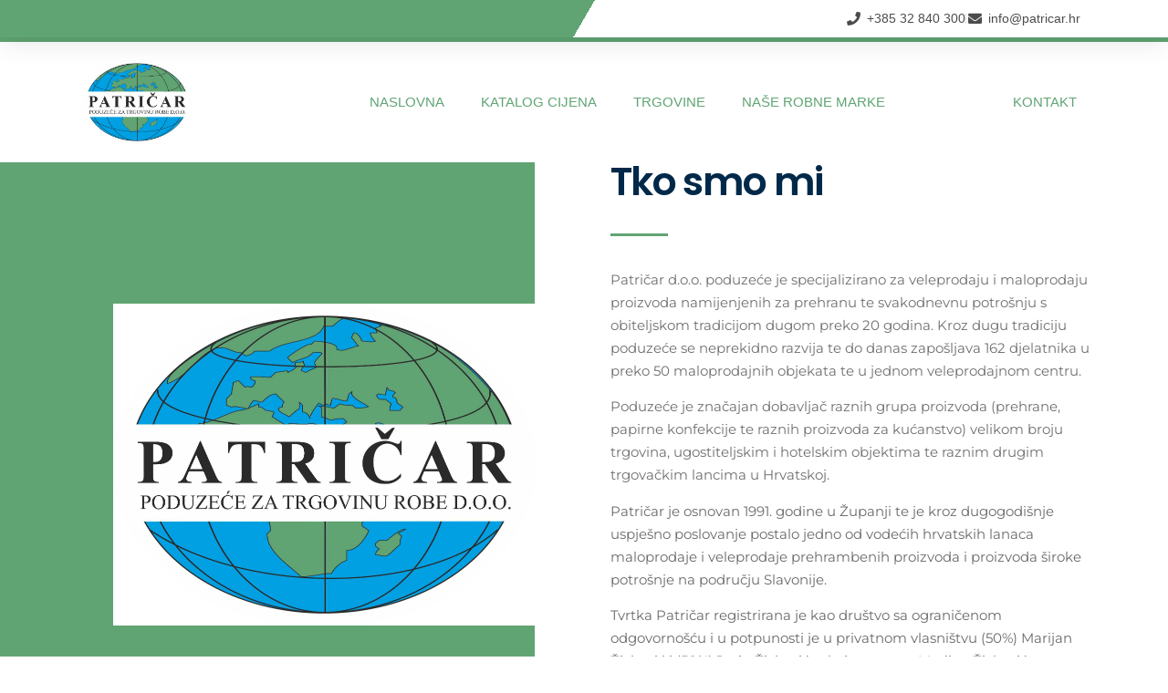

--- FILE ---
content_type: text/html; charset=UTF-8
request_url: https://patricar.hr/o-nama/
body_size: 13857
content:
<!doctype html>
<html lang="hr">
<head>
	<meta charset="UTF-8">
	<meta name="viewport" content="width=device-width, initial-scale=1">
	<link rel="profile" href="https://gmpg.org/xfn/11">
	<title>O društvu &#8211; Patričar d.o.o.</title>
<meta name='robots' content='max-image-preview:large' />
	<style>img:is([sizes="auto" i], [sizes^="auto," i]) { contain-intrinsic-size: 3000px 1500px }</style>
	<link rel="alternate" type="application/rss+xml" title="Patričar d.o.o. &raquo; Kanal" href="https://patricar.hr/feed/" />
<link rel="alternate" type="application/rss+xml" title="Patričar d.o.o. &raquo; Kanal komentara" href="https://patricar.hr/comments/feed/" />
<script>
window._wpemojiSettings = {"baseUrl":"https:\/\/s.w.org\/images\/core\/emoji\/16.0.1\/72x72\/","ext":".png","svgUrl":"https:\/\/s.w.org\/images\/core\/emoji\/16.0.1\/svg\/","svgExt":".svg","source":{"concatemoji":"https:\/\/patricar.hr\/wp-includes\/js\/wp-emoji-release.min.js?ver=6.8.3"}};
/*! This file is auto-generated */
!function(s,n){var o,i,e;function c(e){try{var t={supportTests:e,timestamp:(new Date).valueOf()};sessionStorage.setItem(o,JSON.stringify(t))}catch(e){}}function p(e,t,n){e.clearRect(0,0,e.canvas.width,e.canvas.height),e.fillText(t,0,0);var t=new Uint32Array(e.getImageData(0,0,e.canvas.width,e.canvas.height).data),a=(e.clearRect(0,0,e.canvas.width,e.canvas.height),e.fillText(n,0,0),new Uint32Array(e.getImageData(0,0,e.canvas.width,e.canvas.height).data));return t.every(function(e,t){return e===a[t]})}function u(e,t){e.clearRect(0,0,e.canvas.width,e.canvas.height),e.fillText(t,0,0);for(var n=e.getImageData(16,16,1,1),a=0;a<n.data.length;a++)if(0!==n.data[a])return!1;return!0}function f(e,t,n,a){switch(t){case"flag":return n(e,"\ud83c\udff3\ufe0f\u200d\u26a7\ufe0f","\ud83c\udff3\ufe0f\u200b\u26a7\ufe0f")?!1:!n(e,"\ud83c\udde8\ud83c\uddf6","\ud83c\udde8\u200b\ud83c\uddf6")&&!n(e,"\ud83c\udff4\udb40\udc67\udb40\udc62\udb40\udc65\udb40\udc6e\udb40\udc67\udb40\udc7f","\ud83c\udff4\u200b\udb40\udc67\u200b\udb40\udc62\u200b\udb40\udc65\u200b\udb40\udc6e\u200b\udb40\udc67\u200b\udb40\udc7f");case"emoji":return!a(e,"\ud83e\udedf")}return!1}function g(e,t,n,a){var r="undefined"!=typeof WorkerGlobalScope&&self instanceof WorkerGlobalScope?new OffscreenCanvas(300,150):s.createElement("canvas"),o=r.getContext("2d",{willReadFrequently:!0}),i=(o.textBaseline="top",o.font="600 32px Arial",{});return e.forEach(function(e){i[e]=t(o,e,n,a)}),i}function t(e){var t=s.createElement("script");t.src=e,t.defer=!0,s.head.appendChild(t)}"undefined"!=typeof Promise&&(o="wpEmojiSettingsSupports",i=["flag","emoji"],n.supports={everything:!0,everythingExceptFlag:!0},e=new Promise(function(e){s.addEventListener("DOMContentLoaded",e,{once:!0})}),new Promise(function(t){var n=function(){try{var e=JSON.parse(sessionStorage.getItem(o));if("object"==typeof e&&"number"==typeof e.timestamp&&(new Date).valueOf()<e.timestamp+604800&&"object"==typeof e.supportTests)return e.supportTests}catch(e){}return null}();if(!n){if("undefined"!=typeof Worker&&"undefined"!=typeof OffscreenCanvas&&"undefined"!=typeof URL&&URL.createObjectURL&&"undefined"!=typeof Blob)try{var e="postMessage("+g.toString()+"("+[JSON.stringify(i),f.toString(),p.toString(),u.toString()].join(",")+"));",a=new Blob([e],{type:"text/javascript"}),r=new Worker(URL.createObjectURL(a),{name:"wpTestEmojiSupports"});return void(r.onmessage=function(e){c(n=e.data),r.terminate(),t(n)})}catch(e){}c(n=g(i,f,p,u))}t(n)}).then(function(e){for(var t in e)n.supports[t]=e[t],n.supports.everything=n.supports.everything&&n.supports[t],"flag"!==t&&(n.supports.everythingExceptFlag=n.supports.everythingExceptFlag&&n.supports[t]);n.supports.everythingExceptFlag=n.supports.everythingExceptFlag&&!n.supports.flag,n.DOMReady=!1,n.readyCallback=function(){n.DOMReady=!0}}).then(function(){return e}).then(function(){var e;n.supports.everything||(n.readyCallback(),(e=n.source||{}).concatemoji?t(e.concatemoji):e.wpemoji&&e.twemoji&&(t(e.twemoji),t(e.wpemoji)))}))}((window,document),window._wpemojiSettings);
</script>
<style id='wp-emoji-styles-inline-css'>

	img.wp-smiley, img.emoji {
		display: inline !important;
		border: none !important;
		box-shadow: none !important;
		height: 1em !important;
		width: 1em !important;
		margin: 0 0.07em !important;
		vertical-align: -0.1em !important;
		background: none !important;
		padding: 0 !important;
	}
</style>
<style id='global-styles-inline-css'>
:root{--wp--preset--aspect-ratio--square: 1;--wp--preset--aspect-ratio--4-3: 4/3;--wp--preset--aspect-ratio--3-4: 3/4;--wp--preset--aspect-ratio--3-2: 3/2;--wp--preset--aspect-ratio--2-3: 2/3;--wp--preset--aspect-ratio--16-9: 16/9;--wp--preset--aspect-ratio--9-16: 9/16;--wp--preset--color--black: #000000;--wp--preset--color--cyan-bluish-gray: #abb8c3;--wp--preset--color--white: #ffffff;--wp--preset--color--pale-pink: #f78da7;--wp--preset--color--vivid-red: #cf2e2e;--wp--preset--color--luminous-vivid-orange: #ff6900;--wp--preset--color--luminous-vivid-amber: #fcb900;--wp--preset--color--light-green-cyan: #7bdcb5;--wp--preset--color--vivid-green-cyan: #00d084;--wp--preset--color--pale-cyan-blue: #8ed1fc;--wp--preset--color--vivid-cyan-blue: #0693e3;--wp--preset--color--vivid-purple: #9b51e0;--wp--preset--gradient--vivid-cyan-blue-to-vivid-purple: linear-gradient(135deg,rgba(6,147,227,1) 0%,rgb(155,81,224) 100%);--wp--preset--gradient--light-green-cyan-to-vivid-green-cyan: linear-gradient(135deg,rgb(122,220,180) 0%,rgb(0,208,130) 100%);--wp--preset--gradient--luminous-vivid-amber-to-luminous-vivid-orange: linear-gradient(135deg,rgba(252,185,0,1) 0%,rgba(255,105,0,1) 100%);--wp--preset--gradient--luminous-vivid-orange-to-vivid-red: linear-gradient(135deg,rgba(255,105,0,1) 0%,rgb(207,46,46) 100%);--wp--preset--gradient--very-light-gray-to-cyan-bluish-gray: linear-gradient(135deg,rgb(238,238,238) 0%,rgb(169,184,195) 100%);--wp--preset--gradient--cool-to-warm-spectrum: linear-gradient(135deg,rgb(74,234,220) 0%,rgb(151,120,209) 20%,rgb(207,42,186) 40%,rgb(238,44,130) 60%,rgb(251,105,98) 80%,rgb(254,248,76) 100%);--wp--preset--gradient--blush-light-purple: linear-gradient(135deg,rgb(255,206,236) 0%,rgb(152,150,240) 100%);--wp--preset--gradient--blush-bordeaux: linear-gradient(135deg,rgb(254,205,165) 0%,rgb(254,45,45) 50%,rgb(107,0,62) 100%);--wp--preset--gradient--luminous-dusk: linear-gradient(135deg,rgb(255,203,112) 0%,rgb(199,81,192) 50%,rgb(65,88,208) 100%);--wp--preset--gradient--pale-ocean: linear-gradient(135deg,rgb(255,245,203) 0%,rgb(182,227,212) 50%,rgb(51,167,181) 100%);--wp--preset--gradient--electric-grass: linear-gradient(135deg,rgb(202,248,128) 0%,rgb(113,206,126) 100%);--wp--preset--gradient--midnight: linear-gradient(135deg,rgb(2,3,129) 0%,rgb(40,116,252) 100%);--wp--preset--font-size--small: 13px;--wp--preset--font-size--medium: 20px;--wp--preset--font-size--large: 36px;--wp--preset--font-size--x-large: 42px;--wp--preset--spacing--20: 0.44rem;--wp--preset--spacing--30: 0.67rem;--wp--preset--spacing--40: 1rem;--wp--preset--spacing--50: 1.5rem;--wp--preset--spacing--60: 2.25rem;--wp--preset--spacing--70: 3.38rem;--wp--preset--spacing--80: 5.06rem;--wp--preset--shadow--natural: 6px 6px 9px rgba(0, 0, 0, 0.2);--wp--preset--shadow--deep: 12px 12px 50px rgba(0, 0, 0, 0.4);--wp--preset--shadow--sharp: 6px 6px 0px rgba(0, 0, 0, 0.2);--wp--preset--shadow--outlined: 6px 6px 0px -3px rgba(255, 255, 255, 1), 6px 6px rgba(0, 0, 0, 1);--wp--preset--shadow--crisp: 6px 6px 0px rgba(0, 0, 0, 1);}:root { --wp--style--global--content-size: 800px;--wp--style--global--wide-size: 1200px; }:where(body) { margin: 0; }.wp-site-blocks > .alignleft { float: left; margin-right: 2em; }.wp-site-blocks > .alignright { float: right; margin-left: 2em; }.wp-site-blocks > .aligncenter { justify-content: center; margin-left: auto; margin-right: auto; }:where(.wp-site-blocks) > * { margin-block-start: 24px; margin-block-end: 0; }:where(.wp-site-blocks) > :first-child { margin-block-start: 0; }:where(.wp-site-blocks) > :last-child { margin-block-end: 0; }:root { --wp--style--block-gap: 24px; }:root :where(.is-layout-flow) > :first-child{margin-block-start: 0;}:root :where(.is-layout-flow) > :last-child{margin-block-end: 0;}:root :where(.is-layout-flow) > *{margin-block-start: 24px;margin-block-end: 0;}:root :where(.is-layout-constrained) > :first-child{margin-block-start: 0;}:root :where(.is-layout-constrained) > :last-child{margin-block-end: 0;}:root :where(.is-layout-constrained) > *{margin-block-start: 24px;margin-block-end: 0;}:root :where(.is-layout-flex){gap: 24px;}:root :where(.is-layout-grid){gap: 24px;}.is-layout-flow > .alignleft{float: left;margin-inline-start: 0;margin-inline-end: 2em;}.is-layout-flow > .alignright{float: right;margin-inline-start: 2em;margin-inline-end: 0;}.is-layout-flow > .aligncenter{margin-left: auto !important;margin-right: auto !important;}.is-layout-constrained > .alignleft{float: left;margin-inline-start: 0;margin-inline-end: 2em;}.is-layout-constrained > .alignright{float: right;margin-inline-start: 2em;margin-inline-end: 0;}.is-layout-constrained > .aligncenter{margin-left: auto !important;margin-right: auto !important;}.is-layout-constrained > :where(:not(.alignleft):not(.alignright):not(.alignfull)){max-width: var(--wp--style--global--content-size);margin-left: auto !important;margin-right: auto !important;}.is-layout-constrained > .alignwide{max-width: var(--wp--style--global--wide-size);}body .is-layout-flex{display: flex;}.is-layout-flex{flex-wrap: wrap;align-items: center;}.is-layout-flex > :is(*, div){margin: 0;}body .is-layout-grid{display: grid;}.is-layout-grid > :is(*, div){margin: 0;}body{padding-top: 0px;padding-right: 0px;padding-bottom: 0px;padding-left: 0px;}a:where(:not(.wp-element-button)){text-decoration: underline;}:root :where(.wp-element-button, .wp-block-button__link){background-color: #32373c;border-width: 0;color: #fff;font-family: inherit;font-size: inherit;line-height: inherit;padding: calc(0.667em + 2px) calc(1.333em + 2px);text-decoration: none;}.has-black-color{color: var(--wp--preset--color--black) !important;}.has-cyan-bluish-gray-color{color: var(--wp--preset--color--cyan-bluish-gray) !important;}.has-white-color{color: var(--wp--preset--color--white) !important;}.has-pale-pink-color{color: var(--wp--preset--color--pale-pink) !important;}.has-vivid-red-color{color: var(--wp--preset--color--vivid-red) !important;}.has-luminous-vivid-orange-color{color: var(--wp--preset--color--luminous-vivid-orange) !important;}.has-luminous-vivid-amber-color{color: var(--wp--preset--color--luminous-vivid-amber) !important;}.has-light-green-cyan-color{color: var(--wp--preset--color--light-green-cyan) !important;}.has-vivid-green-cyan-color{color: var(--wp--preset--color--vivid-green-cyan) !important;}.has-pale-cyan-blue-color{color: var(--wp--preset--color--pale-cyan-blue) !important;}.has-vivid-cyan-blue-color{color: var(--wp--preset--color--vivid-cyan-blue) !important;}.has-vivid-purple-color{color: var(--wp--preset--color--vivid-purple) !important;}.has-black-background-color{background-color: var(--wp--preset--color--black) !important;}.has-cyan-bluish-gray-background-color{background-color: var(--wp--preset--color--cyan-bluish-gray) !important;}.has-white-background-color{background-color: var(--wp--preset--color--white) !important;}.has-pale-pink-background-color{background-color: var(--wp--preset--color--pale-pink) !important;}.has-vivid-red-background-color{background-color: var(--wp--preset--color--vivid-red) !important;}.has-luminous-vivid-orange-background-color{background-color: var(--wp--preset--color--luminous-vivid-orange) !important;}.has-luminous-vivid-amber-background-color{background-color: var(--wp--preset--color--luminous-vivid-amber) !important;}.has-light-green-cyan-background-color{background-color: var(--wp--preset--color--light-green-cyan) !important;}.has-vivid-green-cyan-background-color{background-color: var(--wp--preset--color--vivid-green-cyan) !important;}.has-pale-cyan-blue-background-color{background-color: var(--wp--preset--color--pale-cyan-blue) !important;}.has-vivid-cyan-blue-background-color{background-color: var(--wp--preset--color--vivid-cyan-blue) !important;}.has-vivid-purple-background-color{background-color: var(--wp--preset--color--vivid-purple) !important;}.has-black-border-color{border-color: var(--wp--preset--color--black) !important;}.has-cyan-bluish-gray-border-color{border-color: var(--wp--preset--color--cyan-bluish-gray) !important;}.has-white-border-color{border-color: var(--wp--preset--color--white) !important;}.has-pale-pink-border-color{border-color: var(--wp--preset--color--pale-pink) !important;}.has-vivid-red-border-color{border-color: var(--wp--preset--color--vivid-red) !important;}.has-luminous-vivid-orange-border-color{border-color: var(--wp--preset--color--luminous-vivid-orange) !important;}.has-luminous-vivid-amber-border-color{border-color: var(--wp--preset--color--luminous-vivid-amber) !important;}.has-light-green-cyan-border-color{border-color: var(--wp--preset--color--light-green-cyan) !important;}.has-vivid-green-cyan-border-color{border-color: var(--wp--preset--color--vivid-green-cyan) !important;}.has-pale-cyan-blue-border-color{border-color: var(--wp--preset--color--pale-cyan-blue) !important;}.has-vivid-cyan-blue-border-color{border-color: var(--wp--preset--color--vivid-cyan-blue) !important;}.has-vivid-purple-border-color{border-color: var(--wp--preset--color--vivid-purple) !important;}.has-vivid-cyan-blue-to-vivid-purple-gradient-background{background: var(--wp--preset--gradient--vivid-cyan-blue-to-vivid-purple) !important;}.has-light-green-cyan-to-vivid-green-cyan-gradient-background{background: var(--wp--preset--gradient--light-green-cyan-to-vivid-green-cyan) !important;}.has-luminous-vivid-amber-to-luminous-vivid-orange-gradient-background{background: var(--wp--preset--gradient--luminous-vivid-amber-to-luminous-vivid-orange) !important;}.has-luminous-vivid-orange-to-vivid-red-gradient-background{background: var(--wp--preset--gradient--luminous-vivid-orange-to-vivid-red) !important;}.has-very-light-gray-to-cyan-bluish-gray-gradient-background{background: var(--wp--preset--gradient--very-light-gray-to-cyan-bluish-gray) !important;}.has-cool-to-warm-spectrum-gradient-background{background: var(--wp--preset--gradient--cool-to-warm-spectrum) !important;}.has-blush-light-purple-gradient-background{background: var(--wp--preset--gradient--blush-light-purple) !important;}.has-blush-bordeaux-gradient-background{background: var(--wp--preset--gradient--blush-bordeaux) !important;}.has-luminous-dusk-gradient-background{background: var(--wp--preset--gradient--luminous-dusk) !important;}.has-pale-ocean-gradient-background{background: var(--wp--preset--gradient--pale-ocean) !important;}.has-electric-grass-gradient-background{background: var(--wp--preset--gradient--electric-grass) !important;}.has-midnight-gradient-background{background: var(--wp--preset--gradient--midnight) !important;}.has-small-font-size{font-size: var(--wp--preset--font-size--small) !important;}.has-medium-font-size{font-size: var(--wp--preset--font-size--medium) !important;}.has-large-font-size{font-size: var(--wp--preset--font-size--large) !important;}.has-x-large-font-size{font-size: var(--wp--preset--font-size--x-large) !important;}
:root :where(.wp-block-pullquote){font-size: 1.5em;line-height: 1.6;}
</style>
<link rel='stylesheet' id='hello-elementor-css' href='https://patricar.hr/wp-content/themes/hello-elementor/assets/css/reset.css?ver=3.4.5' media='all' />
<link rel='stylesheet' id='hello-elementor-theme-style-css' href='https://patricar.hr/wp-content/themes/hello-elementor/assets/css/theme.css?ver=3.4.5' media='all' />
<link rel='stylesheet' id='hello-elementor-header-footer-css' href='https://patricar.hr/wp-content/themes/hello-elementor/assets/css/header-footer.css?ver=3.4.5' media='all' />
<link rel='stylesheet' id='elementor-frontend-css' href='https://patricar.hr/wp-content/plugins/elementor/assets/css/frontend.min.css?ver=3.32.5' media='all' />
<link rel='stylesheet' id='widget-spacer-css' href='https://patricar.hr/wp-content/plugins/elementor/assets/css/widget-spacer.min.css?ver=3.32.5' media='all' />
<link rel='stylesheet' id='widget-icon-list-css' href='https://patricar.hr/wp-content/plugins/elementor/assets/css/widget-icon-list.min.css?ver=3.32.5' media='all' />
<link rel='stylesheet' id='widget-image-css' href='https://patricar.hr/wp-content/plugins/elementor/assets/css/widget-image.min.css?ver=3.32.5' media='all' />
<link rel='stylesheet' id='widget-nav-menu-css' href='https://patricar.hr/wp-content/plugins/elementor-pro/assets/css/widget-nav-menu.min.css?ver=3.32.3' media='all' />
<link rel='stylesheet' id='e-sticky-css' href='https://patricar.hr/wp-content/plugins/elementor-pro/assets/css/modules/sticky.min.css?ver=3.32.3' media='all' />
<link rel='stylesheet' id='widget-heading-css' href='https://patricar.hr/wp-content/plugins/elementor/assets/css/widget-heading.min.css?ver=3.32.5' media='all' />
<link rel='stylesheet' id='widget-form-css' href='https://patricar.hr/wp-content/plugins/elementor-pro/assets/css/widget-form.min.css?ver=3.32.3' media='all' />
<link rel='stylesheet' id='e-shapes-css' href='https://patricar.hr/wp-content/plugins/elementor/assets/css/conditionals/shapes.min.css?ver=3.32.5' media='all' />
<link rel='stylesheet' id='elementor-icons-css' href='https://patricar.hr/wp-content/plugins/elementor/assets/lib/eicons/css/elementor-icons.min.css?ver=5.44.0' media='all' />
<link rel='stylesheet' id='elementor-post-2145-css' href='https://patricar.hr/wp-content/uploads/elementor/css/post-2145.css?ver=1767654504' media='all' />
<link rel='stylesheet' id='font-awesome-5-all-css' href='https://patricar.hr/wp-content/plugins/elementor/assets/lib/font-awesome/css/all.min.css?ver=3.32.5' media='all' />
<link rel='stylesheet' id='font-awesome-4-shim-css' href='https://patricar.hr/wp-content/plugins/elementor/assets/lib/font-awesome/css/v4-shims.min.css?ver=3.32.5' media='all' />
<link rel='stylesheet' id='widget-divider-css' href='https://patricar.hr/wp-content/plugins/elementor/assets/css/widget-divider.min.css?ver=3.32.5' media='all' />
<link rel='stylesheet' id='widget-counter-css' href='https://patricar.hr/wp-content/plugins/elementor/assets/css/widget-counter.min.css?ver=3.32.5' media='all' />
<link rel='stylesheet' id='elementor-post-213-css' href='https://patricar.hr/wp-content/uploads/elementor/css/post-213.css?ver=1767656667' media='all' />
<link rel='stylesheet' id='elementor-post-6-css' href='https://patricar.hr/wp-content/uploads/elementor/css/post-6.css?ver=1767654504' media='all' />
<link rel='stylesheet' id='elementor-post-304-css' href='https://patricar.hr/wp-content/uploads/elementor/css/post-304.css?ver=1767654504' media='all' />
<link rel='stylesheet' id='elementor-gf-local-poppins-css' href='https://patricar.hr/wp-content/uploads/elementor/google-fonts/css/poppins.css?ver=1754949572' media='all' />
<link rel='stylesheet' id='elementor-gf-local-montserrat-css' href='https://patricar.hr/wp-content/uploads/elementor/google-fonts/css/montserrat.css?ver=1754917524' media='all' />
<link rel='stylesheet' id='elementor-icons-shared-0-css' href='https://patricar.hr/wp-content/plugins/elementor/assets/lib/font-awesome/css/fontawesome.min.css?ver=5.15.3' media='all' />
<link rel='stylesheet' id='elementor-icons-fa-solid-css' href='https://patricar.hr/wp-content/plugins/elementor/assets/lib/font-awesome/css/solid.min.css?ver=5.15.3' media='all' />
<script src="https://patricar.hr/wp-includes/js/jquery/jquery.min.js?ver=3.7.1" id="jquery-core-js"></script>
<script src="https://patricar.hr/wp-includes/js/jquery/jquery-migrate.min.js?ver=3.4.1" id="jquery-migrate-js"></script>
<script src="https://patricar.hr/wp-content/plugins/elementor/assets/lib/font-awesome/js/v4-shims.min.js?ver=3.32.5" id="font-awesome-4-shim-js"></script>
<link rel="https://api.w.org/" href="https://patricar.hr/wp-json/" /><link rel="alternate" title="JSON" type="application/json" href="https://patricar.hr/wp-json/wp/v2/pages/213" /><link rel="EditURI" type="application/rsd+xml" title="RSD" href="https://patricar.hr/xmlrpc.php?rsd" />
<meta name="generator" content="WordPress 6.8.3" />
<link rel="canonical" href="https://patricar.hr/o-nama/" />
<link rel='shortlink' href='https://patricar.hr/?p=213' />
<link rel="alternate" title="oEmbed (JSON)" type="application/json+oembed" href="https://patricar.hr/wp-json/oembed/1.0/embed?url=https%3A%2F%2Fpatricar.hr%2Fo-nama%2F" />
<link rel="alternate" title="oEmbed (XML)" type="text/xml+oembed" href="https://patricar.hr/wp-json/oembed/1.0/embed?url=https%3A%2F%2Fpatricar.hr%2Fo-nama%2F&#038;format=xml" />
<meta name="generator" content="Elementor 3.32.5; features: additional_custom_breakpoints; settings: css_print_method-external, google_font-enabled, font_display-auto">
			<style>
				.e-con.e-parent:nth-of-type(n+4):not(.e-lazyloaded):not(.e-no-lazyload),
				.e-con.e-parent:nth-of-type(n+4):not(.e-lazyloaded):not(.e-no-lazyload) * {
					background-image: none !important;
				}
				@media screen and (max-height: 1024px) {
					.e-con.e-parent:nth-of-type(n+3):not(.e-lazyloaded):not(.e-no-lazyload),
					.e-con.e-parent:nth-of-type(n+3):not(.e-lazyloaded):not(.e-no-lazyload) * {
						background-image: none !important;
					}
				}
				@media screen and (max-height: 640px) {
					.e-con.e-parent:nth-of-type(n+2):not(.e-lazyloaded):not(.e-no-lazyload),
					.e-con.e-parent:nth-of-type(n+2):not(.e-lazyloaded):not(.e-no-lazyload) * {
						background-image: none !important;
					}
				}
			</style>
			<link rel="icon" href="https://patricar.hr/wp-content/uploads/2020/03/patricar_pointer.png" sizes="32x32" />
<link rel="icon" href="https://patricar.hr/wp-content/uploads/2020/03/patricar_pointer.png" sizes="192x192" />
<link rel="apple-touch-icon" href="https://patricar.hr/wp-content/uploads/2020/03/patricar_pointer.png" />
<meta name="msapplication-TileImage" content="https://patricar.hr/wp-content/uploads/2020/03/patricar_pointer.png" />
</head>
<body class="wp-singular page-template-default page page-id-213 wp-custom-logo wp-embed-responsive wp-theme-hello-elementor hello-elementor-default elementor-default elementor-kit-2145 elementor-page elementor-page-213">


<a class="skip-link screen-reader-text" href="#content">Idi na sadržaj</a>

		<header data-elementor-type="header" data-elementor-id="6" class="elementor elementor-6 elementor-location-header" data-elementor-post-type="elementor_library">
					<section class="elementor-section elementor-top-section elementor-element elementor-element-670ba909 elementor-section-full_width elementor-section-height-min-height elementor-section-stretched elementor-section-height-default elementor-section-items-middle" data-id="670ba909" data-element_type="section" id="header_pop" data-settings="{&quot;background_background&quot;:&quot;gradient&quot;,&quot;stretch_section&quot;:&quot;section-stretched&quot;}">
						<div class="elementor-container elementor-column-gap-default">
					<div class="elementor-column elementor-col-33 elementor-top-column elementor-element elementor-element-cf75e87" data-id="cf75e87" data-element_type="column">
			<div class="elementor-widget-wrap elementor-element-populated">
						<div class="elementor-element elementor-element-cc8543e elementor-hidden-tablet elementor-hidden-phone elementor-widget elementor-widget-spacer" data-id="cc8543e" data-element_type="widget" data-widget_type="spacer.default">
				<div class="elementor-widget-container">
							<div class="elementor-spacer">
			<div class="elementor-spacer-inner"></div>
		</div>
						</div>
				</div>
					</div>
		</div>
				<div class="elementor-column elementor-col-33 elementor-top-column elementor-element elementor-element-5eb9387" data-id="5eb9387" data-element_type="column">
			<div class="elementor-widget-wrap elementor-element-populated">
						<div class="elementor-element elementor-element-b93afc9 elementor-icon-list--layout-inline elementor-align-right elementor-mobile-align-center elementor-list-item-link-full_width elementor-widget elementor-widget-icon-list" data-id="b93afc9" data-element_type="widget" data-widget_type="icon-list.default">
				<div class="elementor-widget-container">
							<ul class="elementor-icon-list-items elementor-inline-items">
							<li class="elementor-icon-list-item elementor-inline-item">
											<a href="tel:+38532840300">

												<span class="elementor-icon-list-icon">
							<i aria-hidden="true" class="fas fa-phone"></i>						</span>
										<span class="elementor-icon-list-text">+385 32 840 300</span>
											</a>
									</li>
								<li class="elementor-icon-list-item elementor-inline-item">
											<a href="mailto:info@patricar.hr">

												<span class="elementor-icon-list-icon">
							<i aria-hidden="true" class="fas fa-envelope"></i>						</span>
										<span class="elementor-icon-list-text">info@patricar.hr</span>
											</a>
									</li>
						</ul>
						</div>
				</div>
					</div>
		</div>
				<div class="elementor-column elementor-col-33 elementor-top-column elementor-element elementor-element-d0b84a6 elementor-hidden-tablet elementor-hidden-phone" data-id="d0b84a6" data-element_type="column" data-settings="{&quot;background_background&quot;:&quot;classic&quot;}">
			<div class="elementor-widget-wrap">
							</div>
		</div>
					</div>
		</section>
				<header class="elementor-section elementor-top-section elementor-element elementor-element-110fd8b2 elementor-section-content-middle elementor-section-height-min-height elementor-section-boxed elementor-section-height-default elementor-section-items-middle" data-id="110fd8b2" data-element_type="section" data-settings="{&quot;background_background&quot;:&quot;classic&quot;,&quot;sticky&quot;:&quot;top&quot;,&quot;animation&quot;:&quot;none&quot;,&quot;sticky_on&quot;:[&quot;desktop&quot;,&quot;tablet&quot;,&quot;mobile&quot;],&quot;sticky_offset&quot;:0,&quot;sticky_effects_offset&quot;:0,&quot;sticky_anchor_link_offset&quot;:0}">
						<div class="elementor-container elementor-column-gap-default">
					<div class="elementor-column elementor-col-50 elementor-top-column elementor-element elementor-element-6ce18fff" data-id="6ce18fff" data-element_type="column">
			<div class="elementor-widget-wrap elementor-element-populated">
						<div class="elementor-element elementor-element-92b6ee0 elementor-widget elementor-widget-image" data-id="92b6ee0" data-element_type="widget" data-widget_type="image.default">
				<div class="elementor-widget-container">
																<a href="https://www.patricar.hr/naslovna/">
							<img fetchpriority="high" width="1841" height="1411" src="https://patricar.hr/wp-content/uploads/2020/03/pl.jpg" class="attachment-full size-full wp-image-42" alt="" srcset="https://patricar.hr/wp-content/uploads/2020/03/pl.jpg 1841w, https://patricar.hr/wp-content/uploads/2020/03/pl-300x230.jpg 300w" sizes="(max-width: 1841px) 100vw, 1841px" />								</a>
															</div>
				</div>
					</div>
		</div>
				<div class="elementor-column elementor-col-50 elementor-top-column elementor-element elementor-element-73abe360" data-id="73abe360" data-element_type="column">
			<div class="elementor-widget-wrap elementor-element-populated">
						<div class="elementor-element elementor-element-1ac372fa elementor-nav-menu__align-end elementor-nav-menu--dropdown-mobile elementor-nav-menu--stretch elementor-nav-menu__text-align-aside elementor-nav-menu--toggle elementor-nav-menu--burger elementor-widget elementor-widget-nav-menu" data-id="1ac372fa" data-element_type="widget" data-settings="{&quot;full_width&quot;:&quot;stretch&quot;,&quot;layout&quot;:&quot;horizontal&quot;,&quot;submenu_icon&quot;:{&quot;value&quot;:&quot;&lt;i class=\&quot;fas fa-caret-down\&quot; aria-hidden=\&quot;true\&quot;&gt;&lt;\/i&gt;&quot;,&quot;library&quot;:&quot;fa-solid&quot;},&quot;toggle&quot;:&quot;burger&quot;}" data-widget_type="nav-menu.default">
				<div class="elementor-widget-container">
								<nav aria-label="Menu" class="elementor-nav-menu--main elementor-nav-menu__container elementor-nav-menu--layout-horizontal e--pointer-background e--animation-sweep-down">
				<ul id="menu-1-1ac372fa" class="elementor-nav-menu"><li class="menu-item menu-item-type-post_type menu-item-object-page menu-item-home menu-item-3126"><a href="https://patricar.hr/" class="elementor-item">Naslovna</a></li>
<li class="menu-item menu-item-type-post_type menu-item-object-page menu-item-2048"><a href="https://patricar.hr/katalozi-i-letci/" class="elementor-item">Katalog cijena</a></li>
<li class="menu-item menu-item-type-post_type menu-item-object-page menu-item-31"><a href="https://patricar.hr/trgovine/" class="elementor-item">Trgovine</a></li>
<li class="menu-item menu-item-type-post_type menu-item-object-page menu-item-18"><a href="https://patricar.hr/nase-robne-marke/" class="elementor-item">Naše robne marke</a></li>
<li class="menu-item menu-item-type-post_type menu-item-object-page current-menu-item page_item page-item-213 current_page_item menu-item-215"><a href="https://patricar.hr/o-nama/" aria-current="page" class="elementor-item elementor-item-active">O nama</a></li>
<li class="menu-item menu-item-type-post_type menu-item-object-page menu-item-17"><a href="https://patricar.hr/kontakt/" class="elementor-item">Kontakt</a></li>
</ul>			</nav>
					<div class="elementor-menu-toggle" role="button" tabindex="0" aria-label="Menu Toggle" aria-expanded="false">
			<i aria-hidden="true" role="presentation" class="elementor-menu-toggle__icon--open eicon-menu-bar"></i><i aria-hidden="true" role="presentation" class="elementor-menu-toggle__icon--close eicon-close"></i>		</div>
					<nav class="elementor-nav-menu--dropdown elementor-nav-menu__container" aria-hidden="true">
				<ul id="menu-2-1ac372fa" class="elementor-nav-menu"><li class="menu-item menu-item-type-post_type menu-item-object-page menu-item-home menu-item-3126"><a href="https://patricar.hr/" class="elementor-item" tabindex="-1">Naslovna</a></li>
<li class="menu-item menu-item-type-post_type menu-item-object-page menu-item-2048"><a href="https://patricar.hr/katalozi-i-letci/" class="elementor-item" tabindex="-1">Katalog cijena</a></li>
<li class="menu-item menu-item-type-post_type menu-item-object-page menu-item-31"><a href="https://patricar.hr/trgovine/" class="elementor-item" tabindex="-1">Trgovine</a></li>
<li class="menu-item menu-item-type-post_type menu-item-object-page menu-item-18"><a href="https://patricar.hr/nase-robne-marke/" class="elementor-item" tabindex="-1">Naše robne marke</a></li>
<li class="menu-item menu-item-type-post_type menu-item-object-page current-menu-item page_item page-item-213 current_page_item menu-item-215"><a href="https://patricar.hr/o-nama/" aria-current="page" class="elementor-item elementor-item-active" tabindex="-1">O nama</a></li>
<li class="menu-item menu-item-type-post_type menu-item-object-page menu-item-17"><a href="https://patricar.hr/kontakt/" class="elementor-item" tabindex="-1">Kontakt</a></li>
</ul>			</nav>
						</div>
				</div>
					</div>
		</div>
					</div>
		</header>
				</header>
		
<main id="content" class="site-main post-213 page type-page status-publish hentry">

	
	<div class="page-content">
				<div data-elementor-type="wp-page" data-elementor-id="213" class="elementor elementor-213" data-elementor-post-type="page">
						<section class="elementor-section elementor-top-section elementor-element elementor-element-20091adc elementor-section-full_width elementor-section-height-min-height elementor-section-items-stretch elementor-section-content-middle elementor-section-height-default" data-id="20091adc" data-element_type="section" data-settings="{&quot;background_background&quot;:&quot;none&quot;}">
						<div class="elementor-container elementor-column-gap-no">
					<div class="elementor-column elementor-col-50 elementor-top-column elementor-element elementor-element-2f5ca1dd" data-id="2f5ca1dd" data-element_type="column" data-settings="{&quot;background_background&quot;:&quot;classic&quot;}">
			<div class="elementor-widget-wrap elementor-element-populated">
						<div class="elementor-element elementor-element-cbe6a75 elementor-widget elementor-widget-image" data-id="cbe6a75" data-element_type="widget" data-widget_type="image.default">
				<div class="elementor-widget-container">
															<img decoding="async" width="800" height="613" src="https://patricar.hr/wp-content/uploads/2020/03/pl.jpg" class="attachment-large size-large wp-image-42" alt="" srcset="https://patricar.hr/wp-content/uploads/2020/03/pl.jpg 1841w, https://patricar.hr/wp-content/uploads/2020/03/pl-300x230.jpg 300w" sizes="(max-width: 800px) 100vw, 800px" />															</div>
				</div>
					</div>
		</div>
				<div class="elementor-column elementor-col-50 elementor-top-column elementor-element elementor-element-71150111" data-id="71150111" data-element_type="column" data-settings="{&quot;background_background&quot;:&quot;none&quot;}">
			<div class="elementor-widget-wrap elementor-element-populated">
						<div class="elementor-element elementor-element-37f7837d elementor-widget elementor-widget-heading" data-id="37f7837d" data-element_type="widget" data-widget_type="heading.default">
				<div class="elementor-widget-container">
					<h2 class="elementor-heading-title elementor-size-default">Tko smo mi</h2>				</div>
				</div>
				<div class="elementor-element elementor-element-5e17c71f elementor-widget-divider--view-line elementor-widget elementor-widget-divider" data-id="5e17c71f" data-element_type="widget" data-widget_type="divider.default">
				<div class="elementor-widget-container">
							<div class="elementor-divider">
			<span class="elementor-divider-separator">
						</span>
		</div>
						</div>
				</div>
				<div class="elementor-element elementor-element-4dd57eca elementor-widget elementor-widget-text-editor" data-id="4dd57eca" data-element_type="widget" data-widget_type="text-editor.default">
				<div class="elementor-widget-container">
									<p>Patričar d.o.o. poduzeće je specijalizirano za veleprodaju i maloprodaju proizvoda namijenjenih za prehranu te svakodnevnu potrošnju s obiteljskom tradicijom dugom preko 20 godina. Kroz dugu tradiciju poduzeće se neprekidno razvija te do danas zapošljava 162 djelatnika u preko 50 maloprodajnih objekata te u jednom veleprodajnom centru.</p>
<p>Poduzeće je značajan dobavljač raznih grupa proizvoda (prehrane, papirne konfekcije te raznih proizvoda za kućanstvo) velikom broju trgovina, ugostiteljskim i hotelskim objektima te raznim drugim trgovačkim lancima u Hrvatskoj.</p>
<p style="color: rgba(69, 69, 69, 0.8);">Patričar je osnovan 1991. godine u Županji te je kroz dugogodišnje uspješno poslovanje postalo jedno od vodećih hrvatskih lanaca maloprodaje i veleprodaje prehrambenih proizvoda i proizvoda široke potrošnje na području Slavonije.</p>
<p style="color: rgba(69, 69, 69, 0.8);">Tvrtka Patričar registrirana je kao društvo sa ograničenom odgovornošću i u potpunosti je u privatnom vlasništvu (50%) Marijan Živković i (50%) Josip Živković, a koju zastupa Marijan Živković.</p>
<p style="color: rgba(69, 69, 69, 0.8);">Temelj poslovanja tvrtke Patričar d.o.o. zasniva se na savršenom omjeru cijene i kvalitete, uz istovremeno pružanje zadovoljstva i užitka kupovanja.</p>								</div>
				</div>
					</div>
		</div>
					</div>
		</section>
				<section class="elementor-section elementor-top-section elementor-element elementor-element-ef88121 elementor-section-full_width elementor-section-height-min-height elementor-section-items-stretch elementor-section-content-middle elementor-section-height-default" data-id="ef88121" data-element_type="section" data-settings="{&quot;background_background&quot;:&quot;none&quot;}">
						<div class="elementor-container elementor-column-gap-no">
					<div class="elementor-column elementor-col-50 elementor-top-column elementor-element elementor-element-c1899ca" data-id="c1899ca" data-element_type="column" data-settings="{&quot;background_background&quot;:&quot;none&quot;}">
			<div class="elementor-widget-wrap elementor-element-populated">
						<div class="elementor-element elementor-element-325a346 elementor-widget elementor-widget-heading" data-id="325a346" data-element_type="widget" data-widget_type="heading.default">
				<div class="elementor-widget-container">
					<h2 class="elementor-heading-title elementor-size-default">Maloprodajni lanac</h2>				</div>
				</div>
				<div class="elementor-element elementor-element-f872bc1 elementor-widget-divider--view-line elementor-widget elementor-widget-divider" data-id="f872bc1" data-element_type="widget" data-widget_type="divider.default">
				<div class="elementor-widget-container">
							<div class="elementor-divider">
			<span class="elementor-divider-separator">
						</span>
		</div>
						</div>
				</div>
				<div class="elementor-element elementor-element-0f7a3d8 elementor-widget elementor-widget-text-editor" data-id="0f7a3d8" data-element_type="widget" data-widget_type="text-editor.default">
				<div class="elementor-widget-container">
									<p>U našim maloprodajnim objektima nudimo impresivan izbor prehrambenih i neprehrambenih proizvoda, domaćih i stranih dobavljača, po izuzetno povoljnim cijenama. Preko 50 maloprodajnih objekata svakodnevno poslužuje na tisuće kupaca. Sa zadovoljstvom.</p>								</div>
				</div>
					</div>
		</div>
				<div class="elementor-column elementor-col-50 elementor-top-column elementor-element elementor-element-b81c8fb" data-id="b81c8fb" data-element_type="column" data-settings="{&quot;background_background&quot;:&quot;classic&quot;}">
			<div class="elementor-widget-wrap elementor-element-populated">
						<div class="elementor-element elementor-element-0ea51aa elementor-widget elementor-widget-heading" data-id="0ea51aa" data-element_type="widget" data-widget_type="heading.default">
				<div class="elementor-widget-container">
					<h2 class="elementor-heading-title elementor-size-default">Velepodaja</h2>				</div>
				</div>
				<div class="elementor-element elementor-element-37786b0 elementor-widget-divider--view-line elementor-widget elementor-widget-divider" data-id="37786b0" data-element_type="widget" data-widget_type="divider.default">
				<div class="elementor-widget-container">
							<div class="elementor-divider">
			<span class="elementor-divider-separator">
						</span>
		</div>
						</div>
				</div>
				<div class="elementor-element elementor-element-5c9f1ac elementor-widget elementor-widget-text-editor" data-id="5c9f1ac" data-element_type="widget" data-widget_type="text-editor.default">
				<div class="elementor-widget-container">
									<p>Aktivnosti tvrtke su veleprodaja i distribucija prehrambenih i neprehrambenih proizvoda iz kojih izdvajamo: papirnatu konfekciju, higijenski program, kekse i tijesto.&nbsp;</p><p>U asortimanu možete pronaći i naše vlastite robne marke.</p>								</div>
				</div>
					</div>
		</div>
					</div>
		</section>
				<section class="elementor-section elementor-top-section elementor-element elementor-element-bec8b23 elementor-section-full_width elementor-section-height-min-height elementor-section-items-stretch elementor-section-content-middle elementor-reverse-tablet elementor-reverse-mobile elementor-section-height-default" data-id="bec8b23" data-element_type="section" data-settings="{&quot;background_background&quot;:&quot;none&quot;}">
						<div class="elementor-container elementor-column-gap-no">
					<div class="elementor-column elementor-col-50 elementor-top-column elementor-element elementor-element-1a63263" data-id="1a63263" data-element_type="column" data-settings="{&quot;background_background&quot;:&quot;classic&quot;}">
			<div class="elementor-widget-wrap elementor-element-populated">
						<div class="elementor-element elementor-element-d42c1ee elementor-widget elementor-widget-heading" data-id="d42c1ee" data-element_type="widget" data-widget_type="heading.default">
				<div class="elementor-widget-container">
					<h2 class="elementor-heading-title elementor-size-default">Solarna energija</h2>				</div>
				</div>
				<div class="elementor-element elementor-element-4c98e50 elementor-widget-divider--view-line elementor-widget elementor-widget-divider" data-id="4c98e50" data-element_type="widget" data-widget_type="divider.default">
				<div class="elementor-widget-container">
							<div class="elementor-divider">
			<span class="elementor-divider-separator">
						</span>
		</div>
						</div>
				</div>
				<div class="elementor-element elementor-element-9812620 elementor-widget elementor-widget-text-editor" data-id="9812620" data-element_type="widget" data-widget_type="text-editor.default">
				<div class="elementor-widget-container">
									<p>Potencijalno najveći izvor obnovljive energije je Sunce, užarena kugla čije zračenje dolazi na Zemlju. Sunčeva energija je sigurna, neprekidna i najmanje štetna za okoliš. Temelj je života na Zemlji i stalni pratilac razvoja ljudskog roda.</p><p>Prednosti sunčeve energije smo prepoznali i u našoj kompaniji te se upustili u proizvodnju električne energije, te prodaju iste.</p>								</div>
				</div>
					</div>
		</div>
				<div class="elementor-column elementor-col-50 elementor-top-column elementor-element elementor-element-029797a" data-id="029797a" data-element_type="column" data-settings="{&quot;background_background&quot;:&quot;none&quot;}">
			<div class="elementor-widget-wrap elementor-element-populated">
						<div class="elementor-element elementor-element-c5859eb elementor-widget elementor-widget-heading" data-id="c5859eb" data-element_type="widget" data-widget_type="heading.default">
				<div class="elementor-widget-container">
					<h2 class="elementor-heading-title elementor-size-default">Restoran "Majčina ljubav"</h2>				</div>
				</div>
				<div class="elementor-element elementor-element-79462f7 elementor-widget-divider--view-line elementor-widget elementor-widget-divider" data-id="79462f7" data-element_type="widget" data-widget_type="divider.default">
				<div class="elementor-widget-container">
							<div class="elementor-divider">
			<span class="elementor-divider-separator">
						</span>
		</div>
						</div>
				</div>
				<div class="elementor-element elementor-element-f7b8269 elementor-widget elementor-widget-text-editor" data-id="f7b8269" data-element_type="widget" data-widget_type="text-editor.default">
				<div class="elementor-widget-container">
									<p>Restoran u sklopu tvrtke Patričar svakodnevno nudi jela i poslastice. Posjetite naš restoran, počastite Vaše poslovne partnere ili proslavite s Vašim najdražima. </p><p>Restoran nudi idealan prostor za slavlja poput rođendana, pričesti, krizmi ili sličnih manjih slavlja do 40 osoba.</p><p>Osigurajte svoje mjesto i rezervirajte već danas!</p>								</div>
				</div>
					</div>
		</div>
					</div>
		</section>
				<section class="elementor-section elementor-top-section elementor-element elementor-element-274f4c40 elementor-section-full_width elementor-section-height-default elementor-section-height-default" data-id="274f4c40" data-element_type="section" data-settings="{&quot;background_background&quot;:&quot;none&quot;}">
							<div class="elementor-background-overlay"></div>
							<div class="elementor-container elementor-column-gap-no">
					<div class="elementor-column elementor-col-100 elementor-top-column elementor-element elementor-element-7b19bdac" data-id="7b19bdac" data-element_type="column">
			<div class="elementor-widget-wrap elementor-element-populated">
						<div class="elementor-element elementor-element-65cac849 elementor-widget elementor-widget-heading" data-id="65cac849" data-element_type="widget" data-widget_type="heading.default">
				<div class="elementor-widget-container">
					<h2 class="elementor-heading-title elementor-size-default">PATRIČAR<br></h2>				</div>
				</div>
					</div>
		</div>
					</div>
		</section>
				<section class="elementor-section elementor-top-section elementor-element elementor-element-5ffb453e elementor-section-full_width elementor-section-height-min-height elementor-section-items-stretch elementor-section-content-middle elementor-section-stretched elementor-section-height-default" data-id="5ffb453e" data-element_type="section" data-settings="{&quot;background_background&quot;:&quot;none&quot;,&quot;stretch_section&quot;:&quot;section-stretched&quot;}">
						<div class="elementor-container elementor-column-gap-no">
					<div class="elementor-column elementor-col-50 elementor-top-column elementor-element elementor-element-55eaa81a" data-id="55eaa81a" data-element_type="column" data-settings="{&quot;background_background&quot;:&quot;none&quot;}">
			<div class="elementor-widget-wrap elementor-element-populated">
						<section class="elementor-section elementor-inner-section elementor-element elementor-element-38ca047b elementor-section-boxed elementor-section-height-default elementor-section-height-default" data-id="38ca047b" data-element_type="section">
						<div class="elementor-container elementor-column-gap-default">
					<div class="elementor-column elementor-col-33 elementor-inner-column elementor-element elementor-element-4856c12f elementor-sm-33" data-id="4856c12f" data-element_type="column">
			<div class="elementor-widget-wrap elementor-element-populated">
						<div class="elementor-element elementor-element-4674b069 elementor-widget elementor-widget-counter" data-id="4674b069" data-element_type="widget" data-widget_type="counter.default">
				<div class="elementor-widget-container">
							<div class="elementor-counter">
			<div class="elementor-counter-title">GODINA TRADICIJE</div>			<div class="elementor-counter-number-wrapper">
				<span class="elementor-counter-number-prefix"></span>
				<span class="elementor-counter-number" data-duration="2000" data-to-value="30" data-from-value="" data-delimiter=","></span>
				<span class="elementor-counter-number-suffix"></span>
			</div>
		</div>
						</div>
				</div>
					</div>
		</div>
				<div class="elementor-column elementor-col-33 elementor-inner-column elementor-element elementor-element-72c68a6e elementor-sm-33" data-id="72c68a6e" data-element_type="column">
			<div class="elementor-widget-wrap elementor-element-populated">
						<div class="elementor-element elementor-element-70d37fea elementor-widget elementor-widget-counter" data-id="70d37fea" data-element_type="widget" data-widget_type="counter.default">
				<div class="elementor-widget-container">
							<div class="elementor-counter">
			<div class="elementor-counter-title">VRIJEDNIH ZAPOSLENIKA</div>			<div class="elementor-counter-number-wrapper">
				<span class="elementor-counter-number-prefix"></span>
				<span class="elementor-counter-number" data-duration="2000" data-to-value="160" data-from-value="" data-delimiter=","></span>
				<span class="elementor-counter-number-suffix"> +</span>
			</div>
		</div>
						</div>
				</div>
					</div>
		</div>
				<div class="elementor-column elementor-col-33 elementor-inner-column elementor-element elementor-element-3385251c elementor-sm-33" data-id="3385251c" data-element_type="column">
			<div class="elementor-widget-wrap elementor-element-populated">
						<div class="elementor-element elementor-element-39f2c3f0 elementor-widget elementor-widget-counter" data-id="39f2c3f0" data-element_type="widget" data-widget_type="counter.default">
				<div class="elementor-widget-container">
							<div class="elementor-counter">
			<div class="elementor-counter-title">MALOPRODAJNIH OBJEKATA</div>			<div class="elementor-counter-number-wrapper">
				<span class="elementor-counter-number-prefix"></span>
				<span class="elementor-counter-number" data-duration="2000" data-to-value="50" data-from-value="" data-delimiter=","></span>
				<span class="elementor-counter-number-suffix"> +</span>
			</div>
		</div>
						</div>
				</div>
					</div>
		</div>
					</div>
		</section>
				<section class="elementor-section elementor-inner-section elementor-element elementor-element-7afa39a8 elementor-section-boxed elementor-section-height-default elementor-section-height-default" data-id="7afa39a8" data-element_type="section">
						<div class="elementor-container elementor-column-gap-default">
					<div class="elementor-column elementor-col-33 elementor-inner-column elementor-element elementor-element-305b8e74 elementor-sm-33" data-id="305b8e74" data-element_type="column">
			<div class="elementor-widget-wrap elementor-element-populated">
						<div class="elementor-element elementor-element-9915e54 elementor-widget elementor-widget-spacer" data-id="9915e54" data-element_type="widget" data-widget_type="spacer.default">
				<div class="elementor-widget-container">
							<div class="elementor-spacer">
			<div class="elementor-spacer-inner"></div>
		</div>
						</div>
				</div>
				<div class="elementor-element elementor-element-1edcca5 elementor-widget elementor-widget-counter" data-id="1edcca5" data-element_type="widget" data-widget_type="counter.default">
				<div class="elementor-widget-container">
							<div class="elementor-counter">
			<div class="elementor-counter-title">VELEPRODAJNI CENTAR</div>			<div class="elementor-counter-number-wrapper">
				<span class="elementor-counter-number-prefix"></span>
				<span class="elementor-counter-number" data-duration="2000" data-to-value="1" data-from-value="" data-delimiter=","></span>
				<span class="elementor-counter-number-suffix"></span>
			</div>
		</div>
						</div>
				</div>
					</div>
		</div>
				<div class="elementor-column elementor-col-33 elementor-inner-column elementor-element elementor-element-1c549e20 elementor-sm-33" data-id="1c549e20" data-element_type="column">
			<div class="elementor-widget-wrap elementor-element-populated">
						<div class="elementor-element elementor-element-98f5375 elementor-widget elementor-widget-spacer" data-id="98f5375" data-element_type="widget" data-widget_type="spacer.default">
				<div class="elementor-widget-container">
							<div class="elementor-spacer">
			<div class="elementor-spacer-inner"></div>
		</div>
						</div>
				</div>
				<div class="elementor-element elementor-element-6a9738e5 elementor-widget elementor-widget-counter" data-id="6a9738e5" data-element_type="widget" data-widget_type="counter.default">
				<div class="elementor-widget-container">
							<div class="elementor-counter">
			<div class="elementor-counter-title">DOSTUPNIH PROIZVODA</div>			<div class="elementor-counter-number-wrapper">
				<span class="elementor-counter-number-prefix"></span>
				<span class="elementor-counter-number" data-duration="2000" data-to-value="1000" data-from-value="" data-delimiter=","></span>
				<span class="elementor-counter-number-suffix"> +</span>
			</div>
		</div>
						</div>
				</div>
					</div>
		</div>
				<div class="elementor-column elementor-col-33 elementor-inner-column elementor-element elementor-element-42c3505e elementor-sm-33" data-id="42c3505e" data-element_type="column">
			<div class="elementor-widget-wrap elementor-element-populated">
						<div class="elementor-element elementor-element-72dd1a0 elementor-widget elementor-widget-spacer" data-id="72dd1a0" data-element_type="widget" data-widget_type="spacer.default">
				<div class="elementor-widget-container">
							<div class="elementor-spacer">
			<div class="elementor-spacer-inner"></div>
		</div>
						</div>
				</div>
				<div class="elementor-element elementor-element-f746677 elementor-widget elementor-widget-image" data-id="f746677" data-element_type="widget" data-widget_type="image.default">
				<div class="elementor-widget-container">
															<img decoding="async" width="1841" height="1411" src="https://patricar.hr/wp-content/uploads/2020/03/pl.jpg" class="attachment-full size-full wp-image-42" alt="" srcset="https://patricar.hr/wp-content/uploads/2020/03/pl.jpg 1841w, https://patricar.hr/wp-content/uploads/2020/03/pl-300x230.jpg 300w" sizes="(max-width: 1841px) 100vw, 1841px" />															</div>
				</div>
					</div>
		</div>
					</div>
		</section>
					</div>
		</div>
				<div class="elementor-column elementor-col-50 elementor-top-column elementor-element elementor-element-15770820" data-id="15770820" data-element_type="column" data-settings="{&quot;background_background&quot;:&quot;classic&quot;}">
			<div class="elementor-widget-wrap elementor-element-populated">
						<div class="elementor-element elementor-element-7b59399 elementor-widget elementor-widget-image" data-id="7b59399" data-element_type="widget" data-widget_type="image.default">
				<div class="elementor-widget-container">
																<a href="/wp-content/uploads/2023/10/Per%20aspera%20ad%20astra_%20Marijan%20Zivkovic%20Patricar.pdf" target="_blank">
							<img loading="lazy" decoding="async" width="792" height="1024" src="https://patricar.hr/wp-content/uploads/2023/10/knjiga_mzp_monografija-792x1024.jpg" class="attachment-large size-large wp-image-3132" alt="" srcset="https://patricar.hr/wp-content/uploads/2023/10/knjiga_mzp_monografija-792x1024.jpg 792w, https://patricar.hr/wp-content/uploads/2023/10/knjiga_mzp_monografija-232x300.jpg 232w, https://patricar.hr/wp-content/uploads/2023/10/knjiga_mzp_monografija-768x993.jpg 768w, https://patricar.hr/wp-content/uploads/2023/10/knjiga_mzp_monografija.jpg 800w" sizes="(max-width: 792px) 100vw, 792px" />								</a>
															</div>
				</div>
					</div>
		</div>
					</div>
		</section>
				</div>
		
		
			</div>

	
</main>

			<footer data-elementor-type="footer" data-elementor-id="304" class="elementor elementor-304 elementor-location-footer" data-elementor-post-type="elementor_library">
					<section class="elementor-section elementor-top-section elementor-element elementor-element-6ff28c6 elementor-section-content-middle elementor-section-stretched elementor-section-full_width elementor-section-height-default elementor-section-height-default" data-id="6ff28c6" data-element_type="section" data-settings="{&quot;background_background&quot;:&quot;classic&quot;,&quot;stretch_section&quot;:&quot;section-stretched&quot;}">
						<div class="elementor-container elementor-column-gap-extended">
					<div class="elementor-column elementor-col-25 elementor-top-column elementor-element elementor-element-34e02f9" data-id="34e02f9" data-element_type="column">
			<div class="elementor-widget-wrap elementor-element-populated">
						<div class="elementor-element elementor-element-cc76f52 elementor-widget elementor-widget-text-editor" data-id="cc76f52" data-element_type="widget" data-widget_type="text-editor.default">
				<div class="elementor-widget-container">
									U našim trgovinama plaćajte gotovinom ili karticama								</div>
				</div>
					</div>
		</div>
				<div class="elementor-column elementor-col-25 elementor-top-column elementor-element elementor-element-7696c80" data-id="7696c80" data-element_type="column">
			<div class="elementor-widget-wrap elementor-element-populated">
						<div class="elementor-element elementor-element-c7730c1 elementor-widget elementor-widget-image" data-id="c7730c1" data-element_type="widget" data-widget_type="image.default">
				<div class="elementor-widget-container">
															<img width="630" height="65" src="https://patricar.hr/wp-content/uploads/2020/03/kartice2.png" class="attachment-large size-large wp-image-458" alt="" srcset="https://patricar.hr/wp-content/uploads/2020/03/kartice2.png 630w, https://patricar.hr/wp-content/uploads/2020/03/kartice2-300x31.png 300w" sizes="(max-width: 630px) 100vw, 630px" />															</div>
				</div>
					</div>
		</div>
				<div class="elementor-column elementor-col-25 elementor-top-column elementor-element elementor-element-802f6c6" data-id="802f6c6" data-element_type="column">
			<div class="elementor-widget-wrap elementor-element-populated">
						<div class="elementor-element elementor-element-0b63ec9 elementor-widget elementor-widget-image" data-id="0b63ec9" data-element_type="widget" data-widget_type="image.default">
				<div class="elementor-widget-container">
															<img width="800" height="240" src="https://patricar.hr/wp-content/uploads/2020/03/pbz_logo.png" class="attachment-large size-large wp-image-445" alt="" srcset="https://patricar.hr/wp-content/uploads/2020/03/pbz_logo.png 1000w, https://patricar.hr/wp-content/uploads/2020/03/pbz_logo-300x90.png 300w, https://patricar.hr/wp-content/uploads/2020/03/pbz_logo-768x230.png 768w" sizes="(max-width: 800px) 100vw, 800px" />															</div>
				</div>
					</div>
		</div>
				<div class="elementor-column elementor-col-25 elementor-top-column elementor-element elementor-element-e93070c" data-id="e93070c" data-element_type="column">
			<div class="elementor-widget-wrap elementor-element-populated">
						<div class="elementor-element elementor-element-d6cf6a6 elementor-widget elementor-widget-image" data-id="d6cf6a6" data-element_type="widget" data-widget_type="image.default">
				<div class="elementor-widget-container">
															<img width="800" height="240" src="https://patricar.hr/wp-content/uploads/2020/03/zabalogo2.png" class="attachment-large size-large wp-image-446" alt="" srcset="https://patricar.hr/wp-content/uploads/2020/03/zabalogo2.png 1000w, https://patricar.hr/wp-content/uploads/2020/03/zabalogo2-300x90.png 300w, https://patricar.hr/wp-content/uploads/2020/03/zabalogo2-768x230.png 768w" sizes="(max-width: 800px) 100vw, 800px" />															</div>
				</div>
					</div>
		</div>
					</div>
		</section>
				<section class="elementor-section elementor-top-section elementor-element elementor-element-3279d44b elementor-section-height-min-height elementor-section-full_width elementor-section-height-default elementor-section-items-middle" data-id="3279d44b" data-element_type="section" data-settings="{&quot;background_background&quot;:&quot;classic&quot;,&quot;shape_divider_top&quot;:&quot;tilt&quot;}">
					<div class="elementor-shape elementor-shape-top" aria-hidden="true" data-negative="false">
			<svg xmlns="http://www.w3.org/2000/svg" viewBox="0 0 1000 100" preserveAspectRatio="none">
	<path class="elementor-shape-fill" d="M0,6V0h1000v100L0,6z"/>
</svg>		</div>
					<div class="elementor-container elementor-column-gap-default">
					<div class="elementor-column elementor-col-20 elementor-top-column elementor-element elementor-element-2c257358" data-id="2c257358" data-element_type="column">
			<div class="elementor-widget-wrap elementor-element-populated">
						<div class="elementor-element elementor-element-08199c3 elementor-hidden-tablet elementor-widget elementor-widget-heading" data-id="08199c3" data-element_type="widget" data-widget_type="heading.default">
				<div class="elementor-widget-container">
					<h4 class="elementor-heading-title elementor-size-default">PATRIČAR d.o.o.<br>poduzeće za trgovinu robe</h4>				</div>
				</div>
				<div class="elementor-element elementor-element-13fa48c elementor-widget elementor-widget-image" data-id="13fa48c" data-element_type="widget" data-widget_type="image.default">
				<div class="elementor-widget-container">
															<img width="400" height="100" src="https://patricar.hr/wp-content/uploads/2020/03/bonitet.png" class="attachment-large size-large wp-image-2465" alt="" srcset="https://patricar.hr/wp-content/uploads/2020/03/bonitet.png 400w, https://patricar.hr/wp-content/uploads/2020/03/bonitet-300x75.png 300w" sizes="(max-width: 400px) 100vw, 400px" />															</div>
				</div>
				<div class="elementor-element elementor-element-2fb306ab elementor-tablet-align-left elementor-hidden-tablet elementor-icon-list--layout-traditional elementor-list-item-link-full_width elementor-widget elementor-widget-icon-list" data-id="2fb306ab" data-element_type="widget" data-widget_type="icon-list.default">
				<div class="elementor-widget-container">
							<ul class="elementor-icon-list-items">
							<li class="elementor-icon-list-item">
											<a href="tel:+385%2032%20840%20300">

												<span class="elementor-icon-list-icon">
							<i aria-hidden="true" class="fas fa-phone"></i>						</span>
										<span class="elementor-icon-list-text">+385 32 840 300</span>
											</a>
									</li>
								<li class="elementor-icon-list-item">
											<a href="mailto:info@patricar.hr">

												<span class="elementor-icon-list-icon">
							<i aria-hidden="true" class="fas fa-envelope"></i>						</span>
										<span class="elementor-icon-list-text">info@patricar.hr</span>
											</a>
									</li>
								<li class="elementor-icon-list-item">
											<span class="elementor-icon-list-icon">
							<i aria-hidden="true" class="fas fa-map-marker-alt"></i>						</span>
										<span class="elementor-icon-list-text">Mladena Ćatića 6, 32270 Županja, Hrvatska, EU</span>
									</li>
						</ul>
						</div>
				</div>
					</div>
		</div>
				<div class="elementor-column elementor-col-20 elementor-top-column elementor-element elementor-element-5939172" data-id="5939172" data-element_type="column">
			<div class="elementor-widget-wrap">
							</div>
		</div>
				<div class="elementor-column elementor-col-20 elementor-top-column elementor-element elementor-element-7429df19" data-id="7429df19" data-element_type="column">
			<div class="elementor-widget-wrap elementor-element-populated">
						<div class="elementor-element elementor-element-26ec63bb elementor-hidden-tablet elementor-widget elementor-widget-heading" data-id="26ec63bb" data-element_type="widget" data-widget_type="heading.default">
				<div class="elementor-widget-container">
					<h4 class="elementor-heading-title elementor-size-default">podaci tvrtke</h4>				</div>
				</div>
				<div class="elementor-element elementor-element-a6ced2b elementor-hidden-tablet elementor-widget elementor-widget-text-editor" data-id="a6ced2b" data-element_type="widget" data-widget_type="text-editor.default">
				<div class="elementor-widget-container">
									<p>OIB: 85764429169<br />MB: 03740358<br />Godina osnivanja: 1991.<br />Direktor: Marijan Živković</p><p>IBAN: HR2223400091100157634<br />Banka: PBZ d.d., Radnička cesta 50, Zagreb</p>								</div>
				</div>
					</div>
		</div>
				<div class="elementor-column elementor-col-20 elementor-top-column elementor-element elementor-element-6c96f82" data-id="6c96f82" data-element_type="column">
			<div class="elementor-widget-wrap elementor-element-populated">
						<div class="elementor-element elementor-element-5ea1fe42 elementor-hidden-tablet elementor-widget elementor-widget-heading" data-id="5ea1fe42" data-element_type="widget" data-widget_type="heading.default">
				<div class="elementor-widget-container">
					<h4 class="elementor-heading-title elementor-size-default">Sigurnost</h4>				</div>
				</div>
				<div class="elementor-element elementor-element-4ce864b2 elementor-tablet-align-left elementor-hidden-tablet elementor-icon-list--layout-traditional elementor-list-item-link-full_width elementor-widget elementor-widget-icon-list" data-id="4ce864b2" data-element_type="widget" data-widget_type="icon-list.default">
				<div class="elementor-widget-container">
							<ul class="elementor-icon-list-items">
							<li class="elementor-icon-list-item">
										<span class="elementor-icon-list-text">Pravila privatnosti</span>
									</li>
								<li class="elementor-icon-list-item">
											<a href="https://www.patricar.hr/koristenje-kolacica/">

											<span class="elementor-icon-list-text">Korištenje kolačića</span>
											</a>
									</li>
						</ul>
						</div>
				</div>
					</div>
		</div>
				<div class="elementor-column elementor-col-20 elementor-top-column elementor-element elementor-element-296c421" data-id="296c421" data-element_type="column">
			<div class="elementor-widget-wrap elementor-element-populated">
						<div class="elementor-element elementor-element-51892a4d elementor-hidden-tablet elementor-widget elementor-widget-heading" data-id="51892a4d" data-element_type="widget" data-widget_type="heading.default">
				<div class="elementor-widget-container">
					<h4 class="elementor-heading-title elementor-size-default">Pretplata na novosti</h4>				</div>
				</div>
				<div class="elementor-element elementor-element-60e5de6f elementor-button-align-stretch elementor-widget elementor-widget-form" data-id="60e5de6f" data-element_type="widget" data-settings="{&quot;step_next_label&quot;:&quot;Next&quot;,&quot;step_previous_label&quot;:&quot;Previous&quot;,&quot;button_width&quot;:&quot;100&quot;,&quot;step_type&quot;:&quot;number_text&quot;,&quot;step_icon_shape&quot;:&quot;circle&quot;}" data-widget_type="form.default">
				<div class="elementor-widget-container">
							<form class="elementor-form" method="post" name="New Form" aria-label="New Form">
			<input type="hidden" name="post_id" value="304"/>
			<input type="hidden" name="form_id" value="60e5de6f"/>
			<input type="hidden" name="referer_title" value="Trgovine" />

							<input type="hidden" name="queried_id" value="26"/>
			
			<div class="elementor-form-fields-wrapper elementor-labels-">
								<div class="elementor-field-type-text elementor-field-group elementor-column elementor-field-group-field_1 elementor-col-100">
												<label for="form-field-field_1" class="elementor-field-label elementor-screen-only">
								Ime							</label>
														<input size="1" type="text" name="form_fields[field_1]" id="form-field-field_1" class="elementor-field elementor-size-sm  elementor-field-textual" placeholder="Vaše ime">
											</div>
								<div class="elementor-field-type-email elementor-field-group elementor-column elementor-field-group-email elementor-col-100 elementor-field-required">
												<label for="form-field-email" class="elementor-field-label elementor-screen-only">
								Email							</label>
														<input size="1" type="email" name="form_fields[email]" id="form-field-email" class="elementor-field elementor-size-sm  elementor-field-textual" placeholder="Vaš Email" required="required">
											</div>
								<div class="elementor-field-group elementor-column elementor-field-type-submit elementor-col-100 e-form__buttons">
					<button class="elementor-button elementor-size-sm" type="submit">
						<span class="elementor-button-content-wrapper">
																						<span class="elementor-button-text">PRETPLATI ME</span>
													</span>
					</button>
				</div>
			</div>
		</form>
						</div>
				</div>
					</div>
		</div>
					</div>
		</section>
				<section class="elementor-section elementor-top-section elementor-element elementor-element-6c7a09e elementor-section-content-middle elementor-section-boxed elementor-section-height-default elementor-section-height-default" data-id="6c7a09e" data-element_type="section" data-settings="{&quot;background_background&quot;:&quot;classic&quot;}">
						<div class="elementor-container elementor-column-gap-default">
					<div class="elementor-column elementor-col-50 elementor-top-column elementor-element elementor-element-982cb1c" data-id="982cb1c" data-element_type="column">
			<div class="elementor-widget-wrap elementor-element-populated">
						<div class="elementor-element elementor-element-1800207 elementor-widget elementor-widget-text-editor" data-id="1800207" data-element_type="widget" data-widget_type="text-editor.default">
				<div class="elementor-widget-container">
									<p>2020. Patričar d.o.o. poduzeće za trgovinu robe</p>								</div>
				</div>
					</div>
		</div>
				<div class="elementor-column elementor-col-50 elementor-top-column elementor-element elementor-element-053397d" data-id="053397d" data-element_type="column">
			<div class="elementor-widget-wrap elementor-element-populated">
						<div class="elementor-element elementor-element-24dbb27 elementor-widget elementor-widget-text-editor" data-id="24dbb27" data-element_type="widget" data-widget_type="text-editor.default">
				<div class="elementor-widget-container">
									<p>Izrada i održavanje internet stranice <a href="https://www.mce-vukovar.hr" target="_blank" rel="noopener">MCE Vukovar</a></p>								</div>
				</div>
					</div>
		</div>
					</div>
		</section>
				</footer>
		
<script type="speculationrules">
{"prefetch":[{"source":"document","where":{"and":[{"href_matches":"\/*"},{"not":{"href_matches":["\/wp-*.php","\/wp-admin\/*","\/wp-content\/uploads\/*","\/wp-content\/*","\/wp-content\/plugins\/*","\/wp-content\/themes\/hello-elementor\/*","\/*\\?(.+)"]}},{"not":{"selector_matches":"a[rel~=\"nofollow\"]"}},{"not":{"selector_matches":".no-prefetch, .no-prefetch a"}}]},"eagerness":"conservative"}]}
</script>
			<script>
				const lazyloadRunObserver = () => {
					const lazyloadBackgrounds = document.querySelectorAll( `.e-con.e-parent:not(.e-lazyloaded)` );
					const lazyloadBackgroundObserver = new IntersectionObserver( ( entries ) => {
						entries.forEach( ( entry ) => {
							if ( entry.isIntersecting ) {
								let lazyloadBackground = entry.target;
								if( lazyloadBackground ) {
									lazyloadBackground.classList.add( 'e-lazyloaded' );
								}
								lazyloadBackgroundObserver.unobserve( entry.target );
							}
						});
					}, { rootMargin: '200px 0px 200px 0px' } );
					lazyloadBackgrounds.forEach( ( lazyloadBackground ) => {
						lazyloadBackgroundObserver.observe( lazyloadBackground );
					} );
				};
				const events = [
					'DOMContentLoaded',
					'elementor/lazyload/observe',
				];
				events.forEach( ( event ) => {
					document.addEventListener( event, lazyloadRunObserver );
				} );
			</script>
			<script src="https://patricar.hr/wp-content/plugins/elementor/assets/js/webpack.runtime.min.js?ver=3.32.5" id="elementor-webpack-runtime-js"></script>
<script src="https://patricar.hr/wp-content/plugins/elementor/assets/js/frontend-modules.min.js?ver=3.32.5" id="elementor-frontend-modules-js"></script>
<script src="https://patricar.hr/wp-includes/js/jquery/ui/core.min.js?ver=1.13.3" id="jquery-ui-core-js"></script>
<script id="elementor-frontend-js-before">
var elementorFrontendConfig = {"environmentMode":{"edit":false,"wpPreview":false,"isScriptDebug":false},"i18n":{"shareOnFacebook":"Podijeli na Facebooku ","shareOnTwitter":"Podijeli na Twitter","pinIt":"Prikva\u010di","download":"Preuzmi","downloadImage":"Preuzmi sliku","fullscreen":"Prikaz na cijelom zaslonu","zoom":"Uve\u0107anje","share":"Podijeli ","playVideo":"Pokreni video","previous":"Prethodno","next":"Sljede\u0107e","close":"Zatvori","a11yCarouselPrevSlideMessage":"Prethodni slajd","a11yCarouselNextSlideMessage":"Sljede\u0107i slajd","a11yCarouselFirstSlideMessage":"Ovo je prvi slajd","a11yCarouselLastSlideMessage":"Ovo je posljednji slajd","a11yCarouselPaginationBulletMessage":"Idi na slajd"},"is_rtl":false,"breakpoints":{"xs":0,"sm":480,"md":768,"lg":1025,"xl":1440,"xxl":1600},"responsive":{"breakpoints":{"mobile":{"label":"Mobilni portret","value":767,"default_value":767,"direction":"max","is_enabled":true},"mobile_extra":{"label":"Mobilni krajolik","value":880,"default_value":880,"direction":"max","is_enabled":false},"tablet":{"label":"Tablet Portrait","value":1024,"default_value":1024,"direction":"max","is_enabled":true},"tablet_extra":{"label":"Tablet Landscape","value":1200,"default_value":1200,"direction":"max","is_enabled":false},"laptop":{"label":"Laptop","value":1366,"default_value":1366,"direction":"max","is_enabled":false},"widescreen":{"label":"\u0160iroki zaslon","value":2400,"default_value":2400,"direction":"min","is_enabled":false}},"hasCustomBreakpoints":false},"version":"3.32.5","is_static":false,"experimentalFeatures":{"additional_custom_breakpoints":true,"theme_builder_v2":true,"home_screen":true,"global_classes_should_enforce_capabilities":true,"e_variables":true,"cloud-library":true,"e_opt_in_v4_page":true,"import-export-customization":true,"e_pro_variables":true},"urls":{"assets":"https:\/\/patricar.hr\/wp-content\/plugins\/elementor\/assets\/","ajaxurl":"https:\/\/patricar.hr\/wp-admin\/admin-ajax.php","uploadUrl":"https:\/\/patricar.hr\/wp-content\/uploads"},"nonces":{"floatingButtonsClickTracking":"fc506bf056"},"swiperClass":"swiper","settings":{"page":[],"editorPreferences":[]},"kit":{"active_breakpoints":["viewport_mobile","viewport_tablet"],"global_image_lightbox":"yes","lightbox_enable_counter":"yes","lightbox_enable_fullscreen":"yes","lightbox_enable_zoom":"yes","lightbox_enable_share":"yes","lightbox_title_src":"title","lightbox_description_src":"description"},"post":{"id":213,"title":"O%20dru%C5%A1tvu%20%E2%80%93%20Patri%C4%8Dar%20d.o.o.","excerpt":"","featuredImage":false}};
</script>
<script src="https://patricar.hr/wp-content/plugins/elementor/assets/js/frontend.min.js?ver=3.32.5" id="elementor-frontend-js"></script>
<script src="https://patricar.hr/wp-content/plugins/elementor-pro/assets/lib/smartmenus/jquery.smartmenus.min.js?ver=1.2.1" id="smartmenus-js"></script>
<script src="https://patricar.hr/wp-content/plugins/elementor-pro/assets/lib/sticky/jquery.sticky.min.js?ver=3.32.3" id="e-sticky-js"></script>
<script src="https://patricar.hr/wp-content/plugins/elementor/assets/lib/jquery-numerator/jquery-numerator.min.js?ver=0.2.1" id="jquery-numerator-js"></script>
<script src="https://patricar.hr/wp-content/plugins/elementor-pro/assets/js/webpack-pro.runtime.min.js?ver=3.32.3" id="elementor-pro-webpack-runtime-js"></script>
<script src="https://patricar.hr/wp-includes/js/dist/hooks.min.js?ver=4d63a3d491d11ffd8ac6" id="wp-hooks-js"></script>
<script src="https://patricar.hr/wp-includes/js/dist/i18n.min.js?ver=5e580eb46a90c2b997e6" id="wp-i18n-js"></script>
<script id="wp-i18n-js-after">
wp.i18n.setLocaleData( { 'text direction\u0004ltr': [ 'ltr' ] } );
</script>
<script id="elementor-pro-frontend-js-before">
var ElementorProFrontendConfig = {"ajaxurl":"https:\/\/patricar.hr\/wp-admin\/admin-ajax.php","nonce":"1c9fc34aba","urls":{"assets":"https:\/\/patricar.hr\/wp-content\/plugins\/elementor-pro\/assets\/","rest":"https:\/\/patricar.hr\/wp-json\/"},"settings":{"lazy_load_background_images":true},"popup":{"hasPopUps":false},"shareButtonsNetworks":{"facebook":{"title":"Facebook","has_counter":true},"twitter":{"title":"Twitter"},"linkedin":{"title":"LinkedIn","has_counter":true},"pinterest":{"title":"Pinterest","has_counter":true},"reddit":{"title":"Reddit","has_counter":true},"vk":{"title":"VK","has_counter":true},"odnoklassniki":{"title":"OK","has_counter":true},"tumblr":{"title":"Tumblr"},"digg":{"title":"Digg"},"skype":{"title":"Skype"},"stumbleupon":{"title":"StumbleUpon","has_counter":true},"mix":{"title":"Mix"},"telegram":{"title":"Telegram"},"pocket":{"title":"Pocket","has_counter":true},"xing":{"title":"XING","has_counter":true},"whatsapp":{"title":"WhatsApp"},"email":{"title":"Email"},"print":{"title":"Print"},"x-twitter":{"title":"X"},"threads":{"title":"Threads"}},"facebook_sdk":{"lang":"hr","app_id":""},"lottie":{"defaultAnimationUrl":"https:\/\/patricar.hr\/wp-content\/plugins\/elementor-pro\/modules\/lottie\/assets\/animations\/default.json"}};
</script>
<script src="https://patricar.hr/wp-content/plugins/elementor-pro/assets/js/frontend.min.js?ver=3.32.3" id="elementor-pro-frontend-js"></script>
<script src="https://patricar.hr/wp-content/plugins/elementor-pro/assets/js/elements-handlers.min.js?ver=3.32.3" id="pro-elements-handlers-js"></script>

</body>
</html>

<!-- Dynamic page generated in 0.643 seconds. -->
<!-- Cached page generated by WP-Super-Cache on 2026-01-18 21:33:28 -->

<!-- Compression = gzip -->

--- FILE ---
content_type: text/css
request_url: https://patricar.hr/wp-content/uploads/elementor/css/post-2145.css?ver=1767654504
body_size: 1846
content:
.elementor-kit-2145{--e-global-color-primary:#6EC1E4;--e-global-color-secondary:#54595F;--e-global-color-text:#7A7A7A;--e-global-color-accent:#61CE70;--e-global-typography-primary-font-family:"montserrat - local";--e-global-typography-primary-font-weight:600;--e-global-typography-secondary-font-family:"montserrat - local";--e-global-typography-secondary-font-weight:400;--e-global-typography-text-font-family:"montserrat - local";--e-global-typography-text-font-weight:400;--e-global-typography-accent-font-family:"montserrat - local";--e-global-typography-accent-font-weight:500;}.elementor-kit-2145 e-page-transition{background-color:#FFBC7D;}.elementor-section.elementor-section-boxed > .elementor-container{max-width:1140px;}.e-con{--container-max-width:1140px;}.elementor-widget:not(:last-child){margin-block-end:20px;}.elementor-element{--widgets-spacing:20px 20px;--widgets-spacing-row:20px;--widgets-spacing-column:20px;}{}h1.entry-title{display:var(--page-title-display);}@media(max-width:1024px){.elementor-section.elementor-section-boxed > .elementor-container{max-width:1024px;}.e-con{--container-max-width:1024px;}}@media(max-width:767px){.elementor-section.elementor-section-boxed > .elementor-container{max-width:767px;}.e-con{--container-max-width:767px;}}/* Start Custom Fonts CSS */@font-face {
	font-family: 'montserrat &#8211; local';
	font-style: normal;
	font-weight: 300;
	font-display: auto;
	src: url('https://patricar.hr/wp-content/uploads/2023/01/Montserrat-Regular.ttf') format('truetype');
}
@font-face {
	font-family: 'montserrat &#8211; local';
	font-style: normal;
	font-weight: bold;
	font-display: auto;
	src: url('https://patricar.hr/wp-content/uploads/2023/01/Montserrat-Bold.ttf') format('truetype');
}
@font-face {
	font-family: 'montserrat &#8211; local';
	font-style: normal;
	font-weight: 300;
	font-display: auto;
	src: url('https://patricar.hr/wp-content/uploads/2023/01/Montserrat-SemiBold.ttf') format('truetype');
}
/* End Custom Fonts CSS */

--- FILE ---
content_type: text/css
request_url: https://patricar.hr/wp-content/uploads/elementor/css/post-213.css?ver=1767656667
body_size: 20423
content:
.elementor-213 .elementor-element.elementor-element-20091adc > .elementor-container > .elementor-column > .elementor-widget-wrap{align-content:center;align-items:center;}.elementor-213 .elementor-element.elementor-element-20091adc{transition:background 0.3s, border 0.3s, border-radius 0.3s, box-shadow 0.3s;padding:0px 0px 85px 0px;}.elementor-213 .elementor-element.elementor-element-20091adc > .elementor-background-overlay{transition:background 0.3s, border-radius 0.3s, opacity 0.3s;}.elementor-213 .elementor-element.elementor-element-2f5ca1dd:not(.elementor-motion-effects-element-type-background) > .elementor-widget-wrap, .elementor-213 .elementor-element.elementor-element-2f5ca1dd > .elementor-widget-wrap > .elementor-motion-effects-container > .elementor-motion-effects-layer{background-color:#60A473;}.elementor-213 .elementor-element.elementor-element-2f5ca1dd > .elementor-element-populated{transition:background 0.3s, border 0.3s, border-radius 0.3s, box-shadow 0.3s;padding:70px 0px 70px 100px;}.elementor-213 .elementor-element.elementor-element-2f5ca1dd > .elementor-element-populated > .elementor-background-overlay{transition:background 0.3s, border-radius 0.3s, opacity 0.3s;}.elementor-widget-image .widget-image-caption{color:var( --e-global-color-text );font-family:var( --e-global-typography-text-font-family ), Sans-serif;font-weight:var( --e-global-typography-text-font-weight );}.elementor-213 .elementor-element.elementor-element-cbe6a75 > .elementor-widget-container{margin:24px 0px 24px 24px;}.elementor-213 .elementor-element.elementor-element-cbe6a75 img{width:100%;max-width:100%;}.elementor-213 .elementor-element.elementor-element-71150111 > .elementor-element-populated{transition:background 0.3s, border 0.3s, border-radius 0.3s, box-shadow 0.3s;padding:0% 12% 0% 12%;}.elementor-213 .elementor-element.elementor-element-71150111 > .elementor-element-populated > .elementor-background-overlay{transition:background 0.3s, border-radius 0.3s, opacity 0.3s;}.elementor-widget-heading .elementor-heading-title{font-family:var( --e-global-typography-primary-font-family ), Sans-serif;font-weight:var( --e-global-typography-primary-font-weight );color:var( --e-global-color-primary );}.elementor-213 .elementor-element.elementor-element-37f7837d .elementor-heading-title{font-family:"Poppins", Sans-serif;font-size:43px;font-weight:600;letter-spacing:-1.6px;color:#002949;}.elementor-widget-divider{--divider-color:var( --e-global-color-secondary );}.elementor-widget-divider .elementor-divider__text{color:var( --e-global-color-secondary );font-family:var( --e-global-typography-secondary-font-family ), Sans-serif;font-weight:var( --e-global-typography-secondary-font-weight );}.elementor-widget-divider.elementor-view-stacked .elementor-icon{background-color:var( --e-global-color-secondary );}.elementor-widget-divider.elementor-view-framed .elementor-icon, .elementor-widget-divider.elementor-view-default .elementor-icon{color:var( --e-global-color-secondary );border-color:var( --e-global-color-secondary );}.elementor-widget-divider.elementor-view-framed .elementor-icon, .elementor-widget-divider.elementor-view-default .elementor-icon svg{fill:var( --e-global-color-secondary );}.elementor-213 .elementor-element.elementor-element-5e17c71f{--divider-border-style:solid;--divider-color:#60A473;--divider-border-width:3px;}.elementor-213 .elementor-element.elementor-element-5e17c71f .elementor-divider-separator{width:12%;}.elementor-213 .elementor-element.elementor-element-5e17c71f .elementor-divider{padding-block-start:15px;padding-block-end:15px;}.elementor-widget-text-editor{font-family:var( --e-global-typography-text-font-family ), Sans-serif;font-weight:var( --e-global-typography-text-font-weight );color:var( --e-global-color-text );}.elementor-widget-text-editor.elementor-drop-cap-view-stacked .elementor-drop-cap{background-color:var( --e-global-color-primary );}.elementor-widget-text-editor.elementor-drop-cap-view-framed .elementor-drop-cap, .elementor-widget-text-editor.elementor-drop-cap-view-default .elementor-drop-cap{color:var( --e-global-color-primary );border-color:var( --e-global-color-primary );}.elementor-213 .elementor-element.elementor-element-4dd57eca{font-family:"Montserrat", Sans-serif;font-size:15px;font-weight:400;line-height:1.7em;color:rgba(60, 57, 57, 0.73);}.elementor-213 .elementor-element.elementor-element-ef88121 > .elementor-container > .elementor-column > .elementor-widget-wrap{align-content:center;align-items:center;}.elementor-213 .elementor-element.elementor-element-ef88121{transition:background 0.3s, border 0.3s, border-radius 0.3s, box-shadow 0.3s;margin-top:-70px;margin-bottom:0px;padding:10px 0px 85px 0px;}.elementor-213 .elementor-element.elementor-element-ef88121 > .elementor-background-overlay{transition:background 0.3s, border-radius 0.3s, opacity 0.3s;}.elementor-213 .elementor-element.elementor-element-c1899ca > .elementor-element-populated{transition:background 0.3s, border 0.3s, border-radius 0.3s, box-shadow 0.3s;padding:5% 12% 5% 12%;}.elementor-213 .elementor-element.elementor-element-c1899ca > .elementor-element-populated > .elementor-background-overlay{transition:background 0.3s, border-radius 0.3s, opacity 0.3s;}.elementor-213 .elementor-element.elementor-element-325a346 .elementor-heading-title{font-family:"Poppins", Sans-serif;font-size:43px;font-weight:600;letter-spacing:-1.6px;color:#002949;}.elementor-213 .elementor-element.elementor-element-f872bc1{--divider-border-style:solid;--divider-color:#60A473;--divider-border-width:3px;}.elementor-213 .elementor-element.elementor-element-f872bc1 .elementor-divider-separator{width:12%;}.elementor-213 .elementor-element.elementor-element-f872bc1 .elementor-divider{padding-block-start:15px;padding-block-end:15px;}.elementor-213 .elementor-element.elementor-element-0f7a3d8{font-family:"Montserrat", Sans-serif;font-size:15px;font-weight:400;line-height:1.7em;color:rgba(60, 57, 57, 0.73);}.elementor-213 .elementor-element.elementor-element-b81c8fb:not(.elementor-motion-effects-element-type-background) > .elementor-widget-wrap, .elementor-213 .elementor-element.elementor-element-b81c8fb > .elementor-widget-wrap > .elementor-motion-effects-container > .elementor-motion-effects-layer{background-color:#60A473;}.elementor-213 .elementor-element.elementor-element-b81c8fb > .elementor-element-populated{transition:background 0.3s, border 0.3s, border-radius 0.3s, box-shadow 0.3s;padding:5% 12% 5% 12%;}.elementor-213 .elementor-element.elementor-element-b81c8fb > .elementor-element-populated > .elementor-background-overlay{transition:background 0.3s, border-radius 0.3s, opacity 0.3s;}.elementor-213 .elementor-element.elementor-element-0ea51aa .elementor-heading-title{font-family:"Poppins", Sans-serif;font-size:43px;font-weight:600;letter-spacing:-1.6px;color:#FFFFFF;}.elementor-213 .elementor-element.elementor-element-37786b0{--divider-border-style:solid;--divider-color:#FFFFFF;--divider-border-width:3px;}.elementor-213 .elementor-element.elementor-element-37786b0 .elementor-divider-separator{width:12%;}.elementor-213 .elementor-element.elementor-element-37786b0 .elementor-divider{padding-block-start:15px;padding-block-end:15px;}.elementor-213 .elementor-element.elementor-element-5c9f1ac{font-family:"Montserrat", Sans-serif;font-size:15px;font-weight:400;line-height:1.7em;color:#FFFFFF;}.elementor-213 .elementor-element.elementor-element-bec8b23 > .elementor-container > .elementor-column > .elementor-widget-wrap{align-content:center;align-items:center;}.elementor-213 .elementor-element.elementor-element-bec8b23{transition:background 0.3s, border 0.3s, border-radius 0.3s, box-shadow 0.3s;margin-top:-85px;margin-bottom:0px;padding:40px 0px 40px 0px;}.elementor-213 .elementor-element.elementor-element-bec8b23 > .elementor-background-overlay{transition:background 0.3s, border-radius 0.3s, opacity 0.3s;}.elementor-213 .elementor-element.elementor-element-1a63263:not(.elementor-motion-effects-element-type-background) > .elementor-widget-wrap, .elementor-213 .elementor-element.elementor-element-1a63263 > .elementor-widget-wrap > .elementor-motion-effects-container > .elementor-motion-effects-layer{background-color:#60A473;}.elementor-213 .elementor-element.elementor-element-1a63263 > .elementor-element-populated{transition:background 0.3s, border 0.3s, border-radius 0.3s, box-shadow 0.3s;padding:5% 12% 5% 12%;}.elementor-213 .elementor-element.elementor-element-1a63263 > .elementor-element-populated > .elementor-background-overlay{transition:background 0.3s, border-radius 0.3s, opacity 0.3s;}.elementor-213 .elementor-element.elementor-element-d42c1ee .elementor-heading-title{font-family:"Poppins", Sans-serif;font-size:43px;font-weight:600;letter-spacing:-1.6px;color:#FFFFFF;}.elementor-213 .elementor-element.elementor-element-4c98e50{--divider-border-style:solid;--divider-color:#FFFFFF;--divider-border-width:3px;}.elementor-213 .elementor-element.elementor-element-4c98e50 .elementor-divider-separator{width:12%;}.elementor-213 .elementor-element.elementor-element-4c98e50 .elementor-divider{padding-block-start:15px;padding-block-end:15px;}.elementor-213 .elementor-element.elementor-element-9812620{font-family:"Montserrat", Sans-serif;font-size:15px;font-weight:400;line-height:1.7em;color:#FFFFFF;}.elementor-213 .elementor-element.elementor-element-029797a > .elementor-element-populated{transition:background 0.3s, border 0.3s, border-radius 0.3s, box-shadow 0.3s;padding:5% 12% 5% 12%;}.elementor-213 .elementor-element.elementor-element-029797a > .elementor-element-populated > .elementor-background-overlay{transition:background 0.3s, border-radius 0.3s, opacity 0.3s;}.elementor-213 .elementor-element.elementor-element-c5859eb .elementor-heading-title{font-family:"Poppins", Sans-serif;font-size:40px;font-weight:600;letter-spacing:-1.6px;color:#002949;}.elementor-213 .elementor-element.elementor-element-79462f7{--divider-border-style:solid;--divider-color:#60A473;--divider-border-width:3px;}.elementor-213 .elementor-element.elementor-element-79462f7 .elementor-divider-separator{width:12%;}.elementor-213 .elementor-element.elementor-element-79462f7 .elementor-divider{padding-block-start:15px;padding-block-end:15px;}.elementor-213 .elementor-element.elementor-element-f7b8269{font-family:"Montserrat", Sans-serif;font-size:15px;font-weight:400;line-height:1.7em;color:rgba(60, 57, 57, 0.73);}.elementor-213 .elementor-element.elementor-element-274f4c40 > .elementor-background-overlay{background-color:#ffffff;opacity:0.76;transition:background 0.3s, border-radius 0.3s, opacity 0.3s;}.elementor-213 .elementor-element.elementor-element-274f4c40{transition:background 0.3s, border 0.3s, border-radius 0.3s, box-shadow 0.3s;margin-top:0px;margin-bottom:0px;padding:0px 0px 0px 0px;}.elementor-213 .elementor-element.elementor-element-65cac849 > .elementor-widget-container{padding:0px 0px 0px 0px;}.elementor-213 .elementor-element.elementor-element-65cac849{text-align:right;}.elementor-213 .elementor-element.elementor-element-65cac849 .elementor-heading-title{font-family:"Poppins", Sans-serif;font-size:161px;font-weight:600;text-transform:uppercase;line-height:0.9em;letter-spacing:-4.4px;color:rgba(191,201,209,0.34);}.elementor-213 .elementor-element.elementor-element-5ffb453e > .elementor-container > .elementor-column > .elementor-widget-wrap{align-content:center;align-items:center;}.elementor-213 .elementor-element.elementor-element-5ffb453e{transition:background 0.3s, border 0.3s, border-radius 0.3s, box-shadow 0.3s;margin-top:0px;margin-bottom:20px;}.elementor-213 .elementor-element.elementor-element-5ffb453e > .elementor-background-overlay{transition:background 0.3s, border-radius 0.3s, opacity 0.3s;}.elementor-213 .elementor-element.elementor-element-55eaa81a > .elementor-element-populated{transition:background 0.3s, border 0.3s, border-radius 0.3s, box-shadow 0.3s;padding:3% 5% 3% 5%;}.elementor-213 .elementor-element.elementor-element-55eaa81a > .elementor-element-populated > .elementor-background-overlay{transition:background 0.3s, border-radius 0.3s, opacity 0.3s;}.elementor-213 .elementor-element.elementor-element-4856c12f > .elementor-element-populated{padding:0px 0px 0px 0px;}.elementor-widget-counter .elementor-counter-number-wrapper{color:var( --e-global-color-primary );font-family:var( --e-global-typography-primary-font-family ), Sans-serif;font-weight:var( --e-global-typography-primary-font-weight );}.elementor-widget-counter .elementor-counter-title{color:var( --e-global-color-secondary );font-family:var( --e-global-typography-secondary-font-family ), Sans-serif;font-weight:var( --e-global-typography-secondary-font-weight );}.elementor-213 .elementor-element.elementor-element-4674b069 .elementor-counter-number-wrapper{color:#002949;font-family:"Montserrat", Sans-serif;font-weight:600;}.elementor-213 .elementor-element.elementor-element-4674b069 .elementor-counter-title{color:#60A473;font-family:"Montserrat", Sans-serif;font-size:15px;}.elementor-213 .elementor-element.elementor-element-72c68a6e > .elementor-element-populated{padding:0px 0px 0px 0px;}.elementor-213 .elementor-element.elementor-element-70d37fea .elementor-counter-number-wrapper{color:#002949;font-family:"Montserrat", Sans-serif;font-weight:600;}.elementor-213 .elementor-element.elementor-element-70d37fea .elementor-counter-title{color:#60A473;font-family:"Montserrat", Sans-serif;font-size:15px;}.elementor-213 .elementor-element.elementor-element-3385251c > .elementor-element-populated{padding:0px 0px 0px 0px;}.elementor-213 .elementor-element.elementor-element-39f2c3f0 .elementor-counter-number-wrapper{color:#002949;font-family:"Montserrat", Sans-serif;font-weight:600;}.elementor-213 .elementor-element.elementor-element-39f2c3f0 .elementor-counter-title{color:#60A473;font-family:"Montserrat", Sans-serif;font-size:15px;}.elementor-213 .elementor-element.elementor-element-305b8e74 > .elementor-element-populated{padding:0px 0px 0px 0px;}.elementor-213 .elementor-element.elementor-element-9915e54{--spacer-size:10px;}.elementor-213 .elementor-element.elementor-element-1edcca5 .elementor-counter-number-wrapper{color:#002949;font-family:"Montserrat", Sans-serif;font-weight:600;}.elementor-213 .elementor-element.elementor-element-1edcca5 .elementor-counter-title{color:#60A473;font-family:"Montserrat", Sans-serif;font-size:15px;}.elementor-213 .elementor-element.elementor-element-1c549e20 > .elementor-element-populated{padding:0px 0px 0px 0px;}.elementor-213 .elementor-element.elementor-element-98f5375{--spacer-size:10px;}.elementor-213 .elementor-element.elementor-element-6a9738e5 .elementor-counter-number-wrapper{color:#002949;font-family:"Montserrat", Sans-serif;font-weight:600;}.elementor-213 .elementor-element.elementor-element-6a9738e5 .elementor-counter-title{color:#60A473;font-family:"Montserrat", Sans-serif;font-size:15px;}.elementor-213 .elementor-element.elementor-element-42c3505e > .elementor-element-populated{padding:0px 0px 0px 0px;}.elementor-213 .elementor-element.elementor-element-72dd1a0{--spacer-size:10px;}.elementor-213 .elementor-element.elementor-element-f746677 img{width:40%;max-width:40%;}.elementor-213 .elementor-element.elementor-element-15770820:not(.elementor-motion-effects-element-type-background) > .elementor-widget-wrap, .elementor-213 .elementor-element.elementor-element-15770820 > .elementor-widget-wrap > .elementor-motion-effects-container > .elementor-motion-effects-layer{background-color:#60A473;}.elementor-213 .elementor-element.elementor-element-15770820 > .elementor-element-populated{transition:background 0.3s, border 0.3s, border-radius 0.3s, box-shadow 0.3s;padding:4% 15% 4% 15%;}.elementor-213 .elementor-element.elementor-element-15770820 > .elementor-element-populated > .elementor-background-overlay{transition:background 0.3s, border-radius 0.3s, opacity 0.3s;}:root{--page-title-display:none;}@media(min-width:768px){.elementor-213 .elementor-element.elementor-element-2f5ca1dd{width:45.744%;}.elementor-213 .elementor-element.elementor-element-71150111{width:54.256%;}.elementor-213 .elementor-element.elementor-element-55eaa81a{width:75%;}.elementor-213 .elementor-element.elementor-element-15770820{width:25%;}}@media(max-width:1024px){.elementor-213 .elementor-element.elementor-element-2f5ca1dd > .elementor-element-populated{padding:60px 0px 60px 45px;}.elementor-213 .elementor-element.elementor-element-71150111 > .elementor-element-populated{padding:0% 7% 0% 38%;}.elementor-213 .elementor-element.elementor-element-c1899ca > .elementor-element-populated{padding:0% 7% 0% 38%;}.elementor-213 .elementor-element.elementor-element-b81c8fb > .elementor-element-populated{padding:0% 7% 0% 38%;}.elementor-213 .elementor-element.elementor-element-1a63263 > .elementor-element-populated{padding:0% 7% 0% 38%;}.elementor-213 .elementor-element.elementor-element-029797a > .elementor-element-populated{padding:0% 7% 0% 38%;}.elementor-213 .elementor-element.elementor-element-65cac849 .elementor-heading-title{font-size:135px;}.elementor-213 .elementor-element.elementor-element-55eaa81a > .elementor-element-populated{padding:0% 5% 0% 25%;}.elementor-213 .elementor-element.elementor-element-4674b069 .elementor-counter-number-wrapper{font-size:31px;}.elementor-213 .elementor-element.elementor-element-70d37fea .elementor-counter-number-wrapper{font-size:31px;}.elementor-213 .elementor-element.elementor-element-39f2c3f0 .elementor-counter-number-wrapper{font-size:31px;}.elementor-213 .elementor-element.elementor-element-1edcca5 .elementor-counter-number-wrapper{font-size:31px;}.elementor-213 .elementor-element.elementor-element-6a9738e5 .elementor-counter-number-wrapper{font-size:31px;}}@media(max-width:767px){.elementor-213 .elementor-element.elementor-element-2f5ca1dd > .elementor-element-populated{padding:50px 0px 50px 30px;}.elementor-213 .elementor-element.elementor-element-71150111 > .elementor-element-populated{padding:47px 47px 0px 47px;}.elementor-213 .elementor-element.elementor-element-4dd57eca > .elementor-widget-container{margin:0px 0px 0px 0px;padding:0px 0px 0px 0px;}.elementor-213 .elementor-element.elementor-element-4dd57eca{text-align:center;font-size:13px;}.elementor-213 .elementor-element.elementor-element-c1899ca > .elementor-element-populated{padding:47px 47px 0px 47px;}.elementor-213 .elementor-element.elementor-element-0f7a3d8 > .elementor-widget-container{margin:0px 0px 0px 0px;padding:0px 0px 0px 0px;}.elementor-213 .elementor-element.elementor-element-0f7a3d8{text-align:center;font-size:13px;}.elementor-213 .elementor-element.elementor-element-b81c8fb > .elementor-element-populated{padding:47px 47px 0px 47px;}.elementor-213 .elementor-element.elementor-element-5c9f1ac > .elementor-widget-container{margin:0px 0px 0px 0px;padding:0px 0px 0px 0px;}.elementor-213 .elementor-element.elementor-element-5c9f1ac{text-align:center;font-size:13px;}.elementor-213 .elementor-element.elementor-element-1a63263 > .elementor-element-populated{padding:47px 47px 0px 47px;}.elementor-213 .elementor-element.elementor-element-9812620 > .elementor-widget-container{margin:0px 0px 0px 0px;padding:0px 0px 0px 0px;}.elementor-213 .elementor-element.elementor-element-9812620{text-align:center;font-size:13px;}.elementor-213 .elementor-element.elementor-element-029797a > .elementor-element-populated{padding:47px 47px 0px 47px;}.elementor-213 .elementor-element.elementor-element-f7b8269 > .elementor-widget-container{margin:0px 0px 0px 0px;padding:0px 0px 0px 0px;}.elementor-213 .elementor-element.elementor-element-f7b8269{text-align:center;font-size:13px;}.elementor-213 .elementor-element.elementor-element-65cac849 .elementor-heading-title{font-size:76px;}.elementor-213 .elementor-element.elementor-element-55eaa81a > .elementor-element-populated{padding:15px 15px 15px 15px;}.elementor-213 .elementor-element.elementor-element-4674b069 .elementor-counter-number-wrapper{font-size:31px;}.elementor-213 .elementor-element.elementor-element-70d37fea .elementor-counter-number-wrapper{font-size:31px;}.elementor-213 .elementor-element.elementor-element-39f2c3f0 .elementor-counter-number-wrapper{font-size:31px;}.elementor-213 .elementor-element.elementor-element-1edcca5 .elementor-counter-number-wrapper{font-size:31px;}.elementor-213 .elementor-element.elementor-element-6a9738e5 .elementor-counter-number-wrapper{font-size:31px;}.elementor-213 .elementor-element.elementor-element-15770820 > .elementor-element-populated{padding:50px 30px 50px 0px;}}

--- FILE ---
content_type: text/css
request_url: https://patricar.hr/wp-content/uploads/elementor/css/post-6.css?ver=1767654504
body_size: 13004
content:
.elementor-6 .elementor-element.elementor-element-670ba909:not(.elementor-motion-effects-element-type-background), .elementor-6 .elementor-element.elementor-element-670ba909 > .elementor-motion-effects-container > .elementor-motion-effects-layer{background-color:transparent;background-image:linear-gradient(120deg, #60A473 50%, #FFFFFF 48%);}.elementor-6 .elementor-element.elementor-element-670ba909 > .elementor-container{min-height:0px;}.elementor-6 .elementor-element.elementor-element-670ba909{box-shadow:0px 5px 30px 0px rgba(0,0,0,0.1);transition:background 0.3s, border 0.3s, border-radius 0.3s, box-shadow 0.3s;z-index:10;}.elementor-6 .elementor-element.elementor-element-670ba909 > .elementor-background-overlay{transition:background 0.3s, border-radius 0.3s, opacity 0.3s;}.elementor-6 .elementor-element.elementor-element-cc8543e{--spacer-size:10px;}.elementor-widget-icon-list .elementor-icon-list-item:not(:last-child):after{border-color:var( --e-global-color-text );}.elementor-widget-icon-list .elementor-icon-list-icon i{color:var( --e-global-color-primary );}.elementor-widget-icon-list .elementor-icon-list-icon svg{fill:var( --e-global-color-primary );}.elementor-widget-icon-list .elementor-icon-list-item > .elementor-icon-list-text, .elementor-widget-icon-list .elementor-icon-list-item > a{font-family:var( --e-global-typography-text-font-family ), Sans-serif;font-weight:var( --e-global-typography-text-font-weight );}.elementor-widget-icon-list .elementor-icon-list-text{color:var( --e-global-color-secondary );}.elementor-6 .elementor-element.elementor-element-b93afc9 .elementor-icon-list-item:not(:last-child):after{content:"";height:56%;border-color:#ddd;}.elementor-6 .elementor-element.elementor-element-b93afc9 .elementor-icon-list-items:not(.elementor-inline-items) .elementor-icon-list-item:not(:last-child):after{border-block-start-style:dashed;border-block-start-width:1px;}.elementor-6 .elementor-element.elementor-element-b93afc9 .elementor-icon-list-items.elementor-inline-items .elementor-icon-list-item:not(:last-child):after{border-inline-start-style:dashed;}.elementor-6 .elementor-element.elementor-element-b93afc9 .elementor-inline-items .elementor-icon-list-item:not(:last-child):after{border-inline-start-width:1px;}.elementor-6 .elementor-element.elementor-element-b93afc9 .elementor-icon-list-icon i{color:rgba(0, 0, 0, 0.7);transition:color 0.3s;}.elementor-6 .elementor-element.elementor-element-b93afc9 .elementor-icon-list-icon svg{fill:rgba(0, 0, 0, 0.7);transition:fill 0.3s;}.elementor-6 .elementor-element.elementor-element-b93afc9{--e-icon-list-icon-size:15px;--e-icon-list-icon-align:center;--e-icon-list-icon-margin:0 calc(var(--e-icon-list-icon-size, 1em) * 0.125);--icon-vertical-offset:0px;}.elementor-6 .elementor-element.elementor-element-b93afc9 .elementor-icon-list-item > .elementor-icon-list-text, .elementor-6 .elementor-element.elementor-element-b93afc9 .elementor-icon-list-item > a{font-size:14px;font-weight:500;}.elementor-6 .elementor-element.elementor-element-b93afc9 .elementor-icon-list-text{color:rgba(0, 0, 0, 0.7);transition:color 0.3s;}.elementor-6 .elementor-element.elementor-element-d0b84a6 > .elementor-element-populated{box-shadow:0px 5px 30px 0px rgba(0,0,0,0.1);transition:background 0.3s, border 0.3s, border-radius 0.3s, box-shadow 0.3s;}.elementor-6 .elementor-element.elementor-element-d0b84a6 > .elementor-element-populated > .elementor-background-overlay{transition:background 0.3s, border-radius 0.3s, opacity 0.3s;}.elementor-6 .elementor-element.elementor-element-d0b84a6{z-index:0;}.elementor-6 .elementor-element.elementor-element-110fd8b2 > .elementor-container > .elementor-column > .elementor-widget-wrap{align-content:center;align-items:center;}.elementor-6 .elementor-element.elementor-element-110fd8b2:not(.elementor-motion-effects-element-type-background), .elementor-6 .elementor-element.elementor-element-110fd8b2 > .elementor-motion-effects-container > .elementor-motion-effects-layer{background-color:#ffffff;}.elementor-6 .elementor-element.elementor-element-110fd8b2 > .elementor-container{min-height:80px;}.elementor-6 .elementor-element.elementor-element-110fd8b2{border-style:solid;border-width:5px 0px 0px 0px;border-color:#60A473;transition:background 0.3s, border 0.3s, border-radius 0.3s, box-shadow 0.3s;}.elementor-6 .elementor-element.elementor-element-110fd8b2 > .elementor-background-overlay{transition:background 0.3s, border-radius 0.3s, opacity 0.3s;}.elementor-widget-image .widget-image-caption{color:var( --e-global-color-text );font-family:var( --e-global-typography-text-font-family ), Sans-serif;font-weight:var( --e-global-typography-text-font-weight );}.elementor-6 .elementor-element.elementor-element-92b6ee0 > .elementor-widget-container{margin:10px 10px 10px 10px;}.elementor-widget-nav-menu .elementor-nav-menu .elementor-item{font-family:var( --e-global-typography-primary-font-family ), Sans-serif;font-weight:var( --e-global-typography-primary-font-weight );}.elementor-widget-nav-menu .elementor-nav-menu--main .elementor-item{color:var( --e-global-color-text );fill:var( --e-global-color-text );}.elementor-widget-nav-menu .elementor-nav-menu--main .elementor-item:hover,
					.elementor-widget-nav-menu .elementor-nav-menu--main .elementor-item.elementor-item-active,
					.elementor-widget-nav-menu .elementor-nav-menu--main .elementor-item.highlighted,
					.elementor-widget-nav-menu .elementor-nav-menu--main .elementor-item:focus{color:var( --e-global-color-accent );fill:var( --e-global-color-accent );}.elementor-widget-nav-menu .elementor-nav-menu--main:not(.e--pointer-framed) .elementor-item:before,
					.elementor-widget-nav-menu .elementor-nav-menu--main:not(.e--pointer-framed) .elementor-item:after{background-color:var( --e-global-color-accent );}.elementor-widget-nav-menu .e--pointer-framed .elementor-item:before,
					.elementor-widget-nav-menu .e--pointer-framed .elementor-item:after{border-color:var( --e-global-color-accent );}.elementor-widget-nav-menu{--e-nav-menu-divider-color:var( --e-global-color-text );}.elementor-widget-nav-menu .elementor-nav-menu--dropdown .elementor-item, .elementor-widget-nav-menu .elementor-nav-menu--dropdown  .elementor-sub-item{font-family:var( --e-global-typography-accent-font-family ), Sans-serif;font-weight:var( --e-global-typography-accent-font-weight );}.elementor-6 .elementor-element.elementor-element-1ac372fa .elementor-menu-toggle{margin-left:auto;background-color:rgba(0,0,0,0);border-width:0px;border-radius:0px;}.elementor-6 .elementor-element.elementor-element-1ac372fa .elementor-nav-menu .elementor-item{font-size:15px;font-weight:500;text-transform:uppercase;}.elementor-6 .elementor-element.elementor-element-1ac372fa .elementor-nav-menu--main .elementor-item{color:#60A473;fill:#60A473;padding-top:18px;padding-bottom:18px;}.elementor-6 .elementor-element.elementor-element-1ac372fa .elementor-nav-menu--main .elementor-item:hover,
					.elementor-6 .elementor-element.elementor-element-1ac372fa .elementor-nav-menu--main .elementor-item.elementor-item-active,
					.elementor-6 .elementor-element.elementor-element-1ac372fa .elementor-nav-menu--main .elementor-item.highlighted,
					.elementor-6 .elementor-element.elementor-element-1ac372fa .elementor-nav-menu--main .elementor-item:focus{color:#fff;}.elementor-6 .elementor-element.elementor-element-1ac372fa .elementor-nav-menu--main:not(.e--pointer-framed) .elementor-item:before,
					.elementor-6 .elementor-element.elementor-element-1ac372fa .elementor-nav-menu--main:not(.e--pointer-framed) .elementor-item:after{background-color:#60A473;}.elementor-6 .elementor-element.elementor-element-1ac372fa .e--pointer-framed .elementor-item:before,
					.elementor-6 .elementor-element.elementor-element-1ac372fa .e--pointer-framed .elementor-item:after{border-color:#60A473;}.elementor-6 .elementor-element.elementor-element-1ac372fa .elementor-nav-menu--main .elementor-item.elementor-item-active{color:#FFFFFF;}.elementor-6 .elementor-element.elementor-element-1ac372fa .elementor-nav-menu--main:not(.e--pointer-framed) .elementor-item.elementor-item-active:before,
					.elementor-6 .elementor-element.elementor-element-1ac372fa .elementor-nav-menu--main:not(.e--pointer-framed) .elementor-item.elementor-item-active:after{background-color:#60A473;}.elementor-6 .elementor-element.elementor-element-1ac372fa .e--pointer-framed .elementor-item.elementor-item-active:before,
					.elementor-6 .elementor-element.elementor-element-1ac372fa .e--pointer-framed .elementor-item.elementor-item-active:after{border-color:#60A473;}.elementor-6 .elementor-element.elementor-element-1ac372fa .elementor-nav-menu--dropdown a, .elementor-6 .elementor-element.elementor-element-1ac372fa .elementor-menu-toggle{color:#60A473;fill:#60A473;}.elementor-6 .elementor-element.elementor-element-1ac372fa .elementor-nav-menu--dropdown{background-color:#f2f2f2;}.elementor-6 .elementor-element.elementor-element-1ac372fa .elementor-nav-menu--dropdown a:hover,
					.elementor-6 .elementor-element.elementor-element-1ac372fa .elementor-nav-menu--dropdown a:focus,
					.elementor-6 .elementor-element.elementor-element-1ac372fa .elementor-nav-menu--dropdown a.elementor-item-active,
					.elementor-6 .elementor-element.elementor-element-1ac372fa .elementor-nav-menu--dropdown a.highlighted,
					.elementor-6 .elementor-element.elementor-element-1ac372fa .elementor-menu-toggle:hover,
					.elementor-6 .elementor-element.elementor-element-1ac372fa .elementor-menu-toggle:focus{color:#FFFFFF;}.elementor-6 .elementor-element.elementor-element-1ac372fa .elementor-nav-menu--dropdown a:hover,
					.elementor-6 .elementor-element.elementor-element-1ac372fa .elementor-nav-menu--dropdown a:focus,
					.elementor-6 .elementor-element.elementor-element-1ac372fa .elementor-nav-menu--dropdown a.elementor-item-active,
					.elementor-6 .elementor-element.elementor-element-1ac372fa .elementor-nav-menu--dropdown a.highlighted{background-color:#60A473;}.elementor-6 .elementor-element.elementor-element-1ac372fa .elementor-nav-menu--dropdown a.elementor-item-active{color:#FFFFFF;}.elementor-6 .elementor-element.elementor-element-1ac372fa .elementor-nav-menu--dropdown .elementor-item, .elementor-6 .elementor-element.elementor-element-1ac372fa .elementor-nav-menu--dropdown  .elementor-sub-item{font-family:"Montserrat", Sans-serif;font-size:17px;font-weight:500;}.elementor-6 .elementor-element.elementor-element-1ac372fa .elementor-nav-menu--dropdown a{padding-left:40px;padding-right:40px;}.elementor-6 .elementor-element.elementor-element-1ac372fa div.elementor-menu-toggle{color:#60A473;}.elementor-6 .elementor-element.elementor-element-1ac372fa div.elementor-menu-toggle svg{fill:#60A473;}.elementor-6 .elementor-element.elementor-element-1ac372fa div.elementor-menu-toggle:hover, .elementor-6 .elementor-element.elementor-element-1ac372fa div.elementor-menu-toggle:focus{color:#54595f;}.elementor-6 .elementor-element.elementor-element-1ac372fa div.elementor-menu-toggle:hover svg, .elementor-6 .elementor-element.elementor-element-1ac372fa div.elementor-menu-toggle:focus svg{fill:#54595f;}.elementor-6 .elementor-element.elementor-element-1ac372fa{--nav-menu-icon-size:30px;}.elementor-theme-builder-content-area{height:400px;}.elementor-location-header:before, .elementor-location-footer:before{content:"";display:table;clear:both;}@media(min-width:768px){.elementor-6 .elementor-element.elementor-element-cf75e87{width:34%;}.elementor-6 .elementor-element.elementor-element-5eb9387{width:59.282%;}.elementor-6 .elementor-element.elementor-element-d0b84a6{width:6%;}.elementor-6 .elementor-element.elementor-element-6ce18fff{width:14.032%;}.elementor-6 .elementor-element.elementor-element-73abe360{width:85.968%;}}@media(max-width:1024px) and (min-width:768px){.elementor-6 .elementor-element.elementor-element-6ce18fff{width:50%;}.elementor-6 .elementor-element.elementor-element-73abe360{width:50%;}}@media(max-width:1024px){.elementor-6 .elementor-element.elementor-element-110fd8b2 > .elementor-container{min-height:124px;}.elementor-6 .elementor-element.elementor-element-110fd8b2{padding:00px 20px 0px 20px;}.elementor-6 .elementor-element.elementor-element-73abe360 > .elementor-element-populated{padding:0px 0px 0px 70px;}}@media(max-width:767px){.elementor-6 .elementor-element.elementor-element-b93afc9 > .elementor-widget-container{margin:-15px 0px 0px 0px;}.elementor-6 .elementor-element.elementor-element-110fd8b2 > .elementor-container{min-height:80px;}.elementor-6 .elementor-element.elementor-element-110fd8b2{padding:0px 20px 0px 20px;}.elementor-6 .elementor-element.elementor-element-6ce18fff{width:30%;}.elementor-6 .elementor-element.elementor-element-92b6ee0 > .elementor-widget-container{margin:0px 0px 0px 0px;}.elementor-6 .elementor-element.elementor-element-73abe360{width:70%;}.elementor-6 .elementor-element.elementor-element-1ac372fa .elementor-nav-menu--main > .elementor-nav-menu > li > .elementor-nav-menu--dropdown, .elementor-6 .elementor-element.elementor-element-1ac372fa .elementor-nav-menu__container.elementor-nav-menu--dropdown{margin-top:22px !important;}}

--- FILE ---
content_type: text/css
request_url: https://patricar.hr/wp-content/uploads/elementor/css/post-304.css?ver=1767654504
body_size: 23428
content:
.elementor-304 .elementor-element.elementor-element-6ff28c6 > .elementor-container > .elementor-column > .elementor-widget-wrap{align-content:center;align-items:center;}.elementor-304 .elementor-element.elementor-element-6ff28c6:not(.elementor-motion-effects-element-type-background), .elementor-304 .elementor-element.elementor-element-6ff28c6 > .elementor-motion-effects-container > .elementor-motion-effects-layer{background-color:#60A473;}.elementor-304 .elementor-element.elementor-element-6ff28c6{transition:background 0.3s, border 0.3s, border-radius 0.3s, box-shadow 0.3s;margin-top:-30px;margin-bottom:0px;padding:0px 0px 0px 0px;}.elementor-304 .elementor-element.elementor-element-6ff28c6 > .elementor-background-overlay{transition:background 0.3s, border-radius 0.3s, opacity 0.3s;}.elementor-304 .elementor-element.elementor-element-34e02f9 > .elementor-element-populated{margin:0px 0px 0px 30px;--e-column-margin-right:0px;--e-column-margin-left:30px;}.elementor-widget-text-editor{font-family:var( --e-global-typography-text-font-family ), Sans-serif;font-weight:var( --e-global-typography-text-font-weight );color:var( --e-global-color-text );}.elementor-widget-text-editor.elementor-drop-cap-view-stacked .elementor-drop-cap{background-color:var( --e-global-color-primary );}.elementor-widget-text-editor.elementor-drop-cap-view-framed .elementor-drop-cap, .elementor-widget-text-editor.elementor-drop-cap-view-default .elementor-drop-cap{color:var( --e-global-color-primary );border-color:var( --e-global-color-primary );}.elementor-304 .elementor-element.elementor-element-cc76f52 > .elementor-widget-container{margin:19px 0px 0px 0px;padding:0px 0px 0px 0px;}.elementor-304 .elementor-element.elementor-element-cc76f52{text-align:left;font-family:"Montserrat", Sans-serif;font-size:14px;font-weight:200;color:#ffffff;}.elementor-widget-image .widget-image-caption{color:var( --e-global-color-text );font-family:var( --e-global-typography-text-font-family ), Sans-serif;font-weight:var( --e-global-typography-text-font-weight );}.elementor-304 .elementor-element.elementor-element-3279d44b:not(.elementor-motion-effects-element-type-background), .elementor-304 .elementor-element.elementor-element-3279d44b > .elementor-motion-effects-container > .elementor-motion-effects-layer{background-color:#1b252f;}.elementor-304 .elementor-element.elementor-element-3279d44b > .elementor-container{min-height:450px;}.elementor-304 .elementor-element.elementor-element-3279d44b{border-style:solid;border-width:0px 0px 5px 0px;border-color:#60A473;transition:background 0.3s, border 0.3s, border-radius 0.3s, box-shadow 0.3s;margin-top:-20px;margin-bottom:0px;padding:30px 100px 0px 100px;}.elementor-304 .elementor-element.elementor-element-3279d44b > .elementor-background-overlay{transition:background 0.3s, border-radius 0.3s, opacity 0.3s;}.elementor-304 .elementor-element.elementor-element-3279d44b > .elementor-shape-top .elementor-shape-fill{fill:#60A473;}.elementor-304 .elementor-element.elementor-element-3279d44b > .elementor-shape-top svg{height:70px;transform:translateX(-50%) rotateY(180deg);}.elementor-bc-flex-widget .elementor-304 .elementor-element.elementor-element-2c257358.elementor-column .elementor-widget-wrap{align-items:flex-start;}.elementor-304 .elementor-element.elementor-element-2c257358.elementor-column.elementor-element[data-element_type="column"] > .elementor-widget-wrap.elementor-element-populated{align-content:flex-start;align-items:flex-start;}.elementor-widget-heading .elementor-heading-title{font-family:var( --e-global-typography-primary-font-family ), Sans-serif;font-weight:var( --e-global-typography-primary-font-weight );color:var( --e-global-color-primary );}.elementor-304 .elementor-element.elementor-element-08199c3 > .elementor-widget-container{margin:0px 0px 0px 0px;}.elementor-304 .elementor-element.elementor-element-08199c3 .elementor-heading-title{font-family:"Montserrat", Sans-serif;font-size:15px;font-weight:400;color:#ffffff;}.elementor-304 .elementor-element.elementor-element-13fa48c{text-align:left;}.elementor-304 .elementor-element.elementor-element-13fa48c img{width:80%;}.elementor-widget-icon-list .elementor-icon-list-item:not(:last-child):after{border-color:var( --e-global-color-text );}.elementor-widget-icon-list .elementor-icon-list-icon i{color:var( --e-global-color-primary );}.elementor-widget-icon-list .elementor-icon-list-icon svg{fill:var( --e-global-color-primary );}.elementor-widget-icon-list .elementor-icon-list-item > .elementor-icon-list-text, .elementor-widget-icon-list .elementor-icon-list-item > a{font-family:var( --e-global-typography-text-font-family ), Sans-serif;font-weight:var( --e-global-typography-text-font-weight );}.elementor-widget-icon-list .elementor-icon-list-text{color:var( --e-global-color-secondary );}.elementor-304 .elementor-element.elementor-element-2fb306ab > .elementor-widget-container{margin:15px 0px 0px 0px;}.elementor-304 .elementor-element.elementor-element-2fb306ab .elementor-icon-list-items:not(.elementor-inline-items) .elementor-icon-list-item:not(:last-child){padding-block-end:calc(21px/2);}.elementor-304 .elementor-element.elementor-element-2fb306ab .elementor-icon-list-items:not(.elementor-inline-items) .elementor-icon-list-item:not(:first-child){margin-block-start:calc(21px/2);}.elementor-304 .elementor-element.elementor-element-2fb306ab .elementor-icon-list-items.elementor-inline-items .elementor-icon-list-item{margin-inline:calc(21px/2);}.elementor-304 .elementor-element.elementor-element-2fb306ab .elementor-icon-list-items.elementor-inline-items{margin-inline:calc(-21px/2);}.elementor-304 .elementor-element.elementor-element-2fb306ab .elementor-icon-list-items.elementor-inline-items .elementor-icon-list-item:after{inset-inline-end:calc(-21px/2);}.elementor-304 .elementor-element.elementor-element-2fb306ab .elementor-icon-list-icon i{color:#60A473;transition:color 0.3s;}.elementor-304 .elementor-element.elementor-element-2fb306ab .elementor-icon-list-icon svg{fill:#60A473;transition:fill 0.3s;}.elementor-304 .elementor-element.elementor-element-2fb306ab{--e-icon-list-icon-size:18px;--icon-vertical-offset:0px;}.elementor-304 .elementor-element.elementor-element-2fb306ab .elementor-icon-list-icon{padding-inline-end:7px;}.elementor-304 .elementor-element.elementor-element-2fb306ab .elementor-icon-list-item > .elementor-icon-list-text, .elementor-304 .elementor-element.elementor-element-2fb306ab .elementor-icon-list-item > a{font-family:"Montserrat", Sans-serif;font-size:14px;font-weight:400;}.elementor-304 .elementor-element.elementor-element-2fb306ab .elementor-icon-list-text{color:#FFFFFF;transition:color 0.3s;}.elementor-bc-flex-widget .elementor-304 .elementor-element.elementor-element-7429df19.elementor-column .elementor-widget-wrap{align-items:flex-start;}.elementor-304 .elementor-element.elementor-element-7429df19.elementor-column.elementor-element[data-element_type="column"] > .elementor-widget-wrap.elementor-element-populated{align-content:flex-start;align-items:flex-start;}.elementor-304 .elementor-element.elementor-element-26ec63bb > .elementor-widget-container{margin:0px 0px 0px 0px;}.elementor-304 .elementor-element.elementor-element-26ec63bb .elementor-heading-title{font-family:"Montserrat", Sans-serif;font-size:15px;font-weight:400;text-transform:uppercase;color:#ffffff;}.elementor-304 .elementor-element.elementor-element-a6ced2b > .elementor-widget-container{margin:0px 0px 0px 0px;}.elementor-304 .elementor-element.elementor-element-a6ced2b{font-family:"Montserrat", Sans-serif;font-size:14px;color:#FFFFFF;}.elementor-bc-flex-widget .elementor-304 .elementor-element.elementor-element-6c96f82.elementor-column .elementor-widget-wrap{align-items:flex-start;}.elementor-304 .elementor-element.elementor-element-6c96f82.elementor-column.elementor-element[data-element_type="column"] > .elementor-widget-wrap.elementor-element-populated{align-content:flex-start;align-items:flex-start;}.elementor-304 .elementor-element.elementor-element-5ea1fe42 > .elementor-widget-container{margin:0px 0px 0px 0px;}.elementor-304 .elementor-element.elementor-element-5ea1fe42 .elementor-heading-title{font-family:"Montserrat", Sans-serif;font-size:15px;font-weight:400;text-transform:uppercase;color:#ffffff;}.elementor-304 .elementor-element.elementor-element-4ce864b2 > .elementor-widget-container{margin:0px 0px 0px 0px;}.elementor-304 .elementor-element.elementor-element-4ce864b2 .elementor-icon-list-items:not(.elementor-inline-items) .elementor-icon-list-item:not(:last-child){padding-block-end:calc(21px/2);}.elementor-304 .elementor-element.elementor-element-4ce864b2 .elementor-icon-list-items:not(.elementor-inline-items) .elementor-icon-list-item:not(:first-child){margin-block-start:calc(21px/2);}.elementor-304 .elementor-element.elementor-element-4ce864b2 .elementor-icon-list-items.elementor-inline-items .elementor-icon-list-item{margin-inline:calc(21px/2);}.elementor-304 .elementor-element.elementor-element-4ce864b2 .elementor-icon-list-items.elementor-inline-items{margin-inline:calc(-21px/2);}.elementor-304 .elementor-element.elementor-element-4ce864b2 .elementor-icon-list-items.elementor-inline-items .elementor-icon-list-item:after{inset-inline-end:calc(-21px/2);}.elementor-304 .elementor-element.elementor-element-4ce864b2 .elementor-icon-list-icon i{color:#60A473;transition:color 0.3s;}.elementor-304 .elementor-element.elementor-element-4ce864b2 .elementor-icon-list-icon svg{fill:#60A473;transition:fill 0.3s;}.elementor-304 .elementor-element.elementor-element-4ce864b2{--e-icon-list-icon-size:18px;--icon-vertical-offset:0px;}.elementor-304 .elementor-element.elementor-element-4ce864b2 .elementor-icon-list-icon{padding-inline-end:7px;}.elementor-304 .elementor-element.elementor-element-4ce864b2 .elementor-icon-list-item > .elementor-icon-list-text, .elementor-304 .elementor-element.elementor-element-4ce864b2 .elementor-icon-list-item > a{font-family:"Montserrat", Sans-serif;font-size:14px;font-weight:400;}.elementor-304 .elementor-element.elementor-element-4ce864b2 .elementor-icon-list-text{color:#FFFFFF;transition:color 0.3s;}.elementor-bc-flex-widget .elementor-304 .elementor-element.elementor-element-296c421.elementor-column .elementor-widget-wrap{align-items:flex-start;}.elementor-304 .elementor-element.elementor-element-296c421.elementor-column.elementor-element[data-element_type="column"] > .elementor-widget-wrap.elementor-element-populated{align-content:flex-start;align-items:flex-start;}.elementor-304 .elementor-element.elementor-element-51892a4d > .elementor-widget-container{margin:0px 0px 0px 0px;}.elementor-304 .elementor-element.elementor-element-51892a4d .elementor-heading-title{font-family:"Montserrat", Sans-serif;font-size:15px;font-weight:400;text-transform:uppercase;color:#ffffff;}.elementor-widget-form .elementor-field-group > label, .elementor-widget-form .elementor-field-subgroup label{color:var( --e-global-color-text );}.elementor-widget-form .elementor-field-group > label{font-family:var( --e-global-typography-text-font-family ), Sans-serif;font-weight:var( --e-global-typography-text-font-weight );}.elementor-widget-form .elementor-field-type-html{color:var( --e-global-color-text );font-family:var( --e-global-typography-text-font-family ), Sans-serif;font-weight:var( --e-global-typography-text-font-weight );}.elementor-widget-form .elementor-field-group .elementor-field{color:var( --e-global-color-text );}.elementor-widget-form .elementor-field-group .elementor-field, .elementor-widget-form .elementor-field-subgroup label{font-family:var( --e-global-typography-text-font-family ), Sans-serif;font-weight:var( --e-global-typography-text-font-weight );}.elementor-widget-form .elementor-button{font-family:var( --e-global-typography-accent-font-family ), Sans-serif;font-weight:var( --e-global-typography-accent-font-weight );}.elementor-widget-form .e-form__buttons__wrapper__button-next{background-color:var( --e-global-color-accent );}.elementor-widget-form .elementor-button[type="submit"]{background-color:var( --e-global-color-accent );}.elementor-widget-form .e-form__buttons__wrapper__button-previous{background-color:var( --e-global-color-accent );}.elementor-widget-form .elementor-message{font-family:var( --e-global-typography-text-font-family ), Sans-serif;font-weight:var( --e-global-typography-text-font-weight );}.elementor-widget-form .e-form__indicators__indicator, .elementor-widget-form .e-form__indicators__indicator__label{font-family:var( --e-global-typography-accent-font-family ), Sans-serif;font-weight:var( --e-global-typography-accent-font-weight );}.elementor-widget-form{--e-form-steps-indicator-inactive-primary-color:var( --e-global-color-text );--e-form-steps-indicator-active-primary-color:var( --e-global-color-accent );--e-form-steps-indicator-completed-primary-color:var( --e-global-color-accent );--e-form-steps-indicator-progress-color:var( --e-global-color-accent );--e-form-steps-indicator-progress-background-color:var( --e-global-color-text );--e-form-steps-indicator-progress-meter-color:var( --e-global-color-text );}.elementor-widget-form .e-form__indicators__indicator__progress__meter{font-family:var( --e-global-typography-accent-font-family ), Sans-serif;font-weight:var( --e-global-typography-accent-font-weight );}.elementor-304 .elementor-element.elementor-element-60e5de6f .elementor-field-group{padding-right:calc( 0px/2 );padding-left:calc( 0px/2 );margin-bottom:11px;}.elementor-304 .elementor-element.elementor-element-60e5de6f .elementor-form-fields-wrapper{margin-left:calc( -0px/2 );margin-right:calc( -0px/2 );margin-bottom:-11px;}.elementor-304 .elementor-element.elementor-element-60e5de6f .elementor-field-group.recaptcha_v3-bottomleft, .elementor-304 .elementor-element.elementor-element-60e5de6f .elementor-field-group.recaptcha_v3-bottomright{margin-bottom:0;}body.rtl .elementor-304 .elementor-element.elementor-element-60e5de6f .elementor-labels-inline .elementor-field-group > label{padding-left:0px;}body:not(.rtl) .elementor-304 .elementor-element.elementor-element-60e5de6f .elementor-labels-inline .elementor-field-group > label{padding-right:0px;}body .elementor-304 .elementor-element.elementor-element-60e5de6f .elementor-labels-above .elementor-field-group > label{padding-bottom:0px;}.elementor-304 .elementor-element.elementor-element-60e5de6f .elementor-field-group > label, .elementor-304 .elementor-element.elementor-element-60e5de6f .elementor-field-subgroup label{color:#ffffff;}.elementor-304 .elementor-element.elementor-element-60e5de6f .elementor-field-group > label{font-size:12px;}.elementor-304 .elementor-element.elementor-element-60e5de6f .elementor-field-type-html{padding-bottom:0px;font-weight:400;}.elementor-304 .elementor-element.elementor-element-60e5de6f .elementor-field-group .elementor-field{color:#ffffff;}.elementor-304 .elementor-element.elementor-element-60e5de6f .elementor-field-group .elementor-field, .elementor-304 .elementor-element.elementor-element-60e5de6f .elementor-field-subgroup label{font-size:14px;font-weight:300;}.elementor-304 .elementor-element.elementor-element-60e5de6f .elementor-field-group .elementor-field:not(.elementor-select-wrapper){background-color:rgba(255,255,255,0.09);border-width:0px 0px 0px 0px;border-radius:0px 0px 0px 0px;}.elementor-304 .elementor-element.elementor-element-60e5de6f .elementor-field-group .elementor-select-wrapper select{background-color:rgba(255,255,255,0.09);border-width:0px 0px 0px 0px;border-radius:0px 0px 0px 0px;}.elementor-304 .elementor-element.elementor-element-60e5de6f .elementor-button{font-size:13px;font-weight:600;text-transform:uppercase;border-radius:0px 0px 0px 0px;}.elementor-304 .elementor-element.elementor-element-60e5de6f .e-form__buttons__wrapper__button-next{background-color:#60A473;color:#FFFFFF;}.elementor-304 .elementor-element.elementor-element-60e5de6f .elementor-button[type="submit"]{background-color:#60A473;color:#FFFFFF;}.elementor-304 .elementor-element.elementor-element-60e5de6f .elementor-button[type="submit"] svg *{fill:#FFFFFF;}.elementor-304 .elementor-element.elementor-element-60e5de6f .e-form__buttons__wrapper__button-previous{color:#ffffff;}.elementor-304 .elementor-element.elementor-element-60e5de6f .e-form__buttons__wrapper__button-next:hover{background-color:#01A0E2;color:#FFFFFF;}.elementor-304 .elementor-element.elementor-element-60e5de6f .elementor-button[type="submit"]:hover{background-color:#01A0E2;color:#FFFFFF;}.elementor-304 .elementor-element.elementor-element-60e5de6f .elementor-button[type="submit"]:hover svg *{fill:#FFFFFF;}.elementor-304 .elementor-element.elementor-element-60e5de6f .e-form__buttons__wrapper__button-previous:hover{color:#ffffff;}.elementor-304 .elementor-element.elementor-element-60e5de6f .elementor-message{font-weight:400;}.elementor-304 .elementor-element.elementor-element-60e5de6f .e-form__indicators__indicator, .elementor-304 .elementor-element.elementor-element-60e5de6f .e-form__indicators__indicator__label{font-weight:500;}.elementor-304 .elementor-element.elementor-element-60e5de6f{--e-form-steps-indicators-spacing:20px;--e-form-steps-indicator-padding:30px;--e-form-steps-indicator-inactive-secondary-color:#ffffff;--e-form-steps-indicator-active-secondary-color:#ffffff;--e-form-steps-indicator-completed-secondary-color:#ffffff;--e-form-steps-divider-width:1px;--e-form-steps-divider-gap:10px;}.elementor-304 .elementor-element.elementor-element-6c7a09e > .elementor-container > .elementor-column > .elementor-widget-wrap{align-content:center;align-items:center;}.elementor-304 .elementor-element.elementor-element-6c7a09e:not(.elementor-motion-effects-element-type-background), .elementor-304 .elementor-element.elementor-element-6c7a09e > .elementor-motion-effects-container > .elementor-motion-effects-layer{background-color:#60A473;}.elementor-304 .elementor-element.elementor-element-6c7a09e{transition:background 0.3s, border 0.3s, border-radius 0.3s, box-shadow 0.3s;margin-top:-25px;margin-bottom:-31px;}.elementor-304 .elementor-element.elementor-element-6c7a09e > .elementor-background-overlay{transition:background 0.3s, border-radius 0.3s, opacity 0.3s;}.elementor-304 .elementor-element.elementor-element-1800207{text-align:left;font-family:"Montserrat", Sans-serif;font-size:12px;color:#000000;}.elementor-304 .elementor-element.elementor-element-24dbb27{text-align:right;font-family:"Montserrat", Sans-serif;font-size:12px;color:#000000;}.elementor-theme-builder-content-area{height:400px;}.elementor-location-header:before, .elementor-location-footer:before{content:"";display:table;clear:both;}@media(min-width:768px){.elementor-304 .elementor-element.elementor-element-34e02f9{width:46.96%;}.elementor-304 .elementor-element.elementor-element-7696c80{width:26.38%;}.elementor-304 .elementor-element.elementor-element-802f6c6{width:11.646%;}.elementor-304 .elementor-element.elementor-element-e93070c{width:14.973%;}.elementor-304 .elementor-element.elementor-element-2c257358{width:29.919%;}.elementor-304 .elementor-element.elementor-element-5939172{width:7.02%;}.elementor-304 .elementor-element.elementor-element-7429df19{width:23.034%;}}@media(max-width:1024px) and (min-width:768px){.elementor-304 .elementor-element.elementor-element-34e02f9{width:60%;}.elementor-304 .elementor-element.elementor-element-7696c80{width:40%;}.elementor-304 .elementor-element.elementor-element-2c257358{width:33%;}.elementor-304 .elementor-element.elementor-element-7429df19{width:33%;}.elementor-304 .elementor-element.elementor-element-6c96f82{width:33%;}.elementor-304 .elementor-element.elementor-element-296c421{width:100%;}}@media(max-width:1024px){.elementor-304 .elementor-element.elementor-element-6ff28c6{padding:15px 15px 15px 15px;}.elementor-304 .elementor-element.elementor-element-3279d44b{padding:20% 2% 5% 2%;}.elementor-304 .elementor-element.elementor-element-2c257358 > .elementor-element-populated{margin:0px 0px 0px 0px;--e-column-margin-right:0px;--e-column-margin-left:0px;}.elementor-304 .elementor-element.elementor-element-2fb306ab .elementor-icon-list-items:not(.elementor-inline-items) .elementor-icon-list-item:not(:last-child){padding-block-end:calc(12px/2);}.elementor-304 .elementor-element.elementor-element-2fb306ab .elementor-icon-list-items:not(.elementor-inline-items) .elementor-icon-list-item:not(:first-child){margin-block-start:calc(12px/2);}.elementor-304 .elementor-element.elementor-element-2fb306ab .elementor-icon-list-items.elementor-inline-items .elementor-icon-list-item{margin-inline:calc(12px/2);}.elementor-304 .elementor-element.elementor-element-2fb306ab .elementor-icon-list-items.elementor-inline-items{margin-inline:calc(-12px/2);}.elementor-304 .elementor-element.elementor-element-2fb306ab .elementor-icon-list-items.elementor-inline-items .elementor-icon-list-item:after{inset-inline-end:calc(-12px/2);}.elementor-304 .elementor-element.elementor-element-2fb306ab .elementor-icon-list-item > .elementor-icon-list-text, .elementor-304 .elementor-element.elementor-element-2fb306ab .elementor-icon-list-item > a{font-size:13px;}.elementor-304 .elementor-element.elementor-element-7429df19 > .elementor-element-populated{margin:0px 0px 0px 0px;--e-column-margin-right:0px;--e-column-margin-left:0px;}.elementor-304 .elementor-element.elementor-element-4ce864b2 .elementor-icon-list-items:not(.elementor-inline-items) .elementor-icon-list-item:not(:last-child){padding-block-end:calc(12px/2);}.elementor-304 .elementor-element.elementor-element-4ce864b2 .elementor-icon-list-items:not(.elementor-inline-items) .elementor-icon-list-item:not(:first-child){margin-block-start:calc(12px/2);}.elementor-304 .elementor-element.elementor-element-4ce864b2 .elementor-icon-list-items.elementor-inline-items .elementor-icon-list-item{margin-inline:calc(12px/2);}.elementor-304 .elementor-element.elementor-element-4ce864b2 .elementor-icon-list-items.elementor-inline-items{margin-inline:calc(-12px/2);}.elementor-304 .elementor-element.elementor-element-4ce864b2 .elementor-icon-list-items.elementor-inline-items .elementor-icon-list-item:after{inset-inline-end:calc(-12px/2);}.elementor-304 .elementor-element.elementor-element-4ce864b2 .elementor-icon-list-item > .elementor-icon-list-text, .elementor-304 .elementor-element.elementor-element-4ce864b2 .elementor-icon-list-item > a{font-size:13px;}.elementor-304 .elementor-element.elementor-element-296c421 > .elementor-element-populated{margin:40px 0px 0px 0px;--e-column-margin-right:0px;--e-column-margin-left:0px;}}@media(max-width:767px){.elementor-304 .elementor-element.elementor-element-cc76f52{text-align:center;}.elementor-304 .elementor-element.elementor-element-802f6c6{width:50%;}.elementor-304 .elementor-element.elementor-element-e93070c{width:50%;}.elementor-304 .elementor-element.elementor-element-3279d44b{padding:30% 10% 5% 10%;}.elementor-304 .elementor-element.elementor-element-2c257358{width:100%;}.elementor-304 .elementor-element.elementor-element-7429df19{width:100%;}.elementor-304 .elementor-element.elementor-element-6c96f82{width:100%;}.elementor-304 .elementor-element.elementor-element-296c421 > .elementor-element-populated{margin:40px 0px 0px 0px;--e-column-margin-right:0px;--e-column-margin-left:0px;}.elementor-304 .elementor-element.elementor-element-1800207{text-align:center;}.elementor-304 .elementor-element.elementor-element-24dbb27 > .elementor-widget-container{margin:-20px 0px 0px 0px;}.elementor-304 .elementor-element.elementor-element-24dbb27{text-align:center;}}